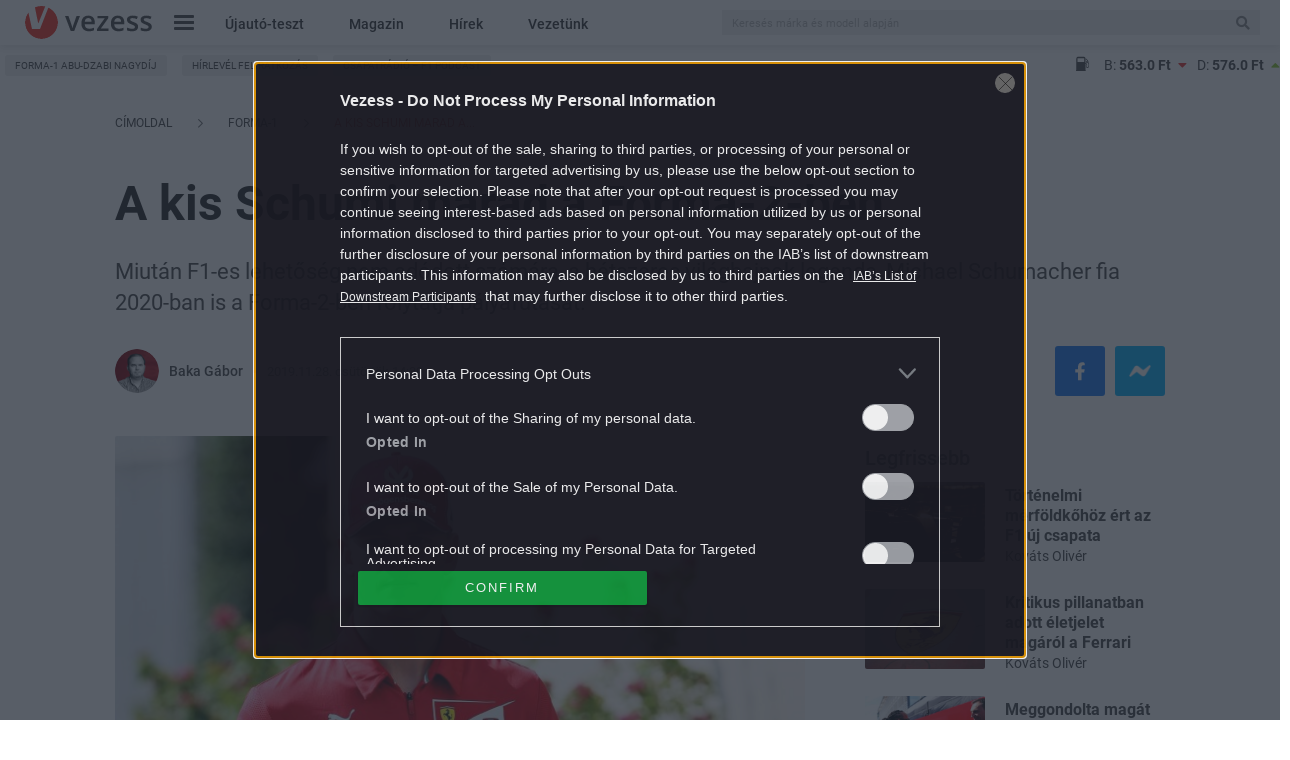

--- FILE ---
content_type: text/html; charset=utf-8
request_url: https://www.google.com/recaptcha/api2/aframe
body_size: 184
content:
<!DOCTYPE HTML><html><head><meta http-equiv="content-type" content="text/html; charset=UTF-8"></head><body><script nonce="klZpwcTaLPgkGj4i2VMJZw">/** Anti-fraud and anti-abuse applications only. See google.com/recaptcha */ try{var clients={'sodar':'https://pagead2.googlesyndication.com/pagead/sodar?'};window.addEventListener("message",function(a){try{if(a.source===window.parent){var b=JSON.parse(a.data);var c=clients[b['id']];if(c){var d=document.createElement('img');d.src=c+b['params']+'&rc='+(localStorage.getItem("rc::a")?sessionStorage.getItem("rc::b"):"");window.document.body.appendChild(d);sessionStorage.setItem("rc::e",parseInt(sessionStorage.getItem("rc::e")||0)+1);localStorage.setItem("rc::h",'1768695742103');}}}catch(b){}});window.parent.postMessage("_grecaptcha_ready", "*");}catch(b){}</script></body></html>

--- FILE ---
content_type: text/css
request_url: https://www.vezess.hu/app/themes/vezess/dist/css/article-page-desktop-critical.css?ver=1767877866
body_size: 33204
content:
.align-baseline{vertical-align:baseline !important}.align-top{vertical-align:top !important}.align-middle{vertical-align:middle !important}.align-bottom{vertical-align:bottom !important}.align-text-bottom{vertical-align:text-bottom !important}.align-text-top{vertical-align:text-top !important}.float-start{float:left !important}.float-end{float:right !important}.float-none{float:none !important}.opacity-0{opacity:0 !important}.opacity-25{opacity:.25 !important}.opacity-50{opacity:.5 !important}.opacity-75{opacity:.75 !important}.opacity-100{opacity:1 !important}.overflow-auto{overflow:auto !important}.overflow-hidden{overflow:hidden !important}.overflow-visible{overflow:visible !important}.overflow-scroll{overflow:scroll !important}.d-inline{display:inline !important}.d-inline-block{display:inline-block !important}.d-block{display:block !important}.d-grid{display:grid !important}.d-table{display:table !important}.d-table-row{display:table-row !important}.d-table-cell{display:table-cell !important}.d-flex{display:flex !important}.d-inline-flex{display:inline-flex !important}.d-none{display:none !important}.shadow{box-shadow:0 .5rem 1rem rgba(0,0,0,.15) !important}.shadow-sm{box-shadow:0 .125rem .25rem rgba(0,0,0,.075) !important}.shadow-lg{box-shadow:0 1rem 3rem rgba(0,0,0,.175) !important}.shadow-none{box-shadow:none !important}.position-static{position:static !important}.position-relative{position:relative !important}.position-absolute{position:absolute !important}.position-fixed{position:fixed !important}.position-sticky{position:sticky !important}.top-0{top:0 !important}.top-50{top:50% !important}.top-100{top:100% !important}.bottom-0{bottom:0 !important}.bottom-50{bottom:50% !important}.bottom-100{bottom:100% !important}.start-0{left:0 !important}.start-50{left:50% !important}.start-100{left:100% !important}.end-0{right:0 !important}.end-50{right:50% !important}.end-100{right:100% !important}.translate-middle{transform:translate(-50%, -50%) !important}.translate-middle-x{transform:translateX(-50%) !important}.translate-middle-y{transform:translateY(-50%) !important}.border{border:1px solid #dee2e6 !important}.border-0{border:0 !important}.border-top{border-top:1px solid #dee2e6 !important}.border-top-0{border-top:0 !important}.border-end{border-right:1px solid #dee2e6 !important}.border-end-0{border-right:0 !important}.border-bottom{border-bottom:1px solid #dee2e6 !important}.border-bottom-0{border-bottom:0 !important}.border-start{border-left:1px solid #dee2e6 !important}.border-start-0{border-left:0 !important}.border-primary{border-color:#0d6efd !important}.border-secondary{border-color:#6c757d !important}.border-success{border-color:#198754 !important}.border-info{border-color:#0dcaf0 !important}.border-warning{border-color:#ffc107 !important}.border-danger{border-color:#dc3545 !important}.border-light{border-color:#f8f9fa !important}.border-dark{border-color:#212529 !important}.border-white{border-color:#fff !important}.border-1{border-width:1px !important}.border-2{border-width:2px !important}.border-3{border-width:3px !important}.border-4{border-width:4px !important}.border-5{border-width:5px !important}.w-25{width:25% !important}.w-50{width:50% !important}.w-75{width:75% !important}.w-100{width:100% !important}.w-auto{width:auto !important}.mw-100{max-width:100% !important}.vw-100{width:100vw !important}.min-vw-100{min-width:100vw !important}.h-25{height:25% !important}.h-50{height:50% !important}.h-75{height:75% !important}.h-100{height:100% !important}.h-auto{height:auto !important}.mh-100{max-height:100% !important}.vh-100{height:100vh !important}.min-vh-100{min-height:100vh !important}.flex-fill{flex:1 1 auto !important}.flex-row{flex-direction:row !important}.flex-column{flex-direction:column !important}.flex-row-reverse{flex-direction:row-reverse !important}.flex-column-reverse{flex-direction:column-reverse !important}.flex-grow-0{flex-grow:0 !important}.flex-grow-1{flex-grow:1 !important}.flex-shrink-0{flex-shrink:0 !important}.flex-shrink-1{flex-shrink:1 !important}.flex-wrap{flex-wrap:wrap !important}.flex-nowrap{flex-wrap:nowrap !important}.flex-wrap-reverse{flex-wrap:wrap-reverse !important}.gap-0{gap:0 !important}.gap-1{gap:.25rem !important}.gap-2{gap:.5rem !important}.gap-3{gap:1rem !important}.gap-4{gap:1.5rem !important}.gap-5{gap:3rem !important}.justify-content-start{justify-content:flex-start !important}.justify-content-end{justify-content:flex-end !important}.justify-content-center{justify-content:center !important}.justify-content-between{justify-content:space-between !important}.justify-content-around{justify-content:space-around !important}.justify-content-evenly{justify-content:space-evenly !important}.align-items-start{align-items:flex-start !important}.align-items-end{align-items:flex-end !important}.align-items-center{align-items:center !important}.align-items-baseline{align-items:baseline !important}.align-items-stretch{align-items:stretch !important}.align-content-start{align-content:flex-start !important}.align-content-end{align-content:flex-end !important}.align-content-center{align-content:center !important}.align-content-between{align-content:space-between !important}.align-content-around{align-content:space-around !important}.align-content-stretch{align-content:stretch !important}.align-self-auto{align-self:auto !important}.align-self-start{align-self:flex-start !important}.align-self-end{align-self:flex-end !important}.align-self-center{align-self:center !important}.align-self-baseline{align-self:baseline !important}.align-self-stretch{align-self:stretch !important}.order-first{order:-1 !important}.order-0{order:0 !important}.order-1{order:1 !important}.order-2{order:2 !important}.order-3{order:3 !important}.order-4{order:4 !important}.order-5{order:5 !important}.order-last{order:6 !important}.m-0{margin:0 !important}.m-1{margin:.25rem !important}.m-2{margin:.5rem !important}.m-3{margin:1rem !important}.m-4{margin:1.5rem !important}.m-5{margin:3rem !important}.m-auto{margin:auto !important}.mx-0{margin-right:0 !important;margin-left:0 !important}.mx-1{margin-right:.25rem !important;margin-left:.25rem !important}.mx-2{margin-right:.5rem !important;margin-left:.5rem !important}.mx-3{margin-right:1rem !important;margin-left:1rem !important}.mx-4{margin-right:1.5rem !important;margin-left:1.5rem !important}.mx-5{margin-right:3rem !important;margin-left:3rem !important}.mx-auto{margin-right:auto !important;margin-left:auto !important}.my-0{margin-top:0 !important;margin-bottom:0 !important}.my-1{margin-top:.25rem !important;margin-bottom:.25rem !important}.my-2{margin-top:.5rem !important;margin-bottom:.5rem !important}.my-3{margin-top:1rem !important;margin-bottom:1rem !important}.my-4{margin-top:1.5rem !important;margin-bottom:1.5rem !important}.my-5{margin-top:3rem !important;margin-bottom:3rem !important}.my-auto{margin-top:auto !important;margin-bottom:auto !important}.mt-0{margin-top:0 !important}.mt-1{margin-top:.25rem !important}.mt-2{margin-top:.5rem !important}.mt-3{margin-top:1rem !important}.mt-4{margin-top:1.5rem !important}.mt-5{margin-top:3rem !important}.mt-auto{margin-top:auto !important}.me-0{margin-right:0 !important}.me-1{margin-right:.25rem !important}.me-2{margin-right:.5rem !important}.me-3{margin-right:1rem !important}.me-4{margin-right:1.5rem !important}.me-5{margin-right:3rem !important}.me-auto{margin-right:auto !important}.mb-0{margin-bottom:0 !important}.mb-1{margin-bottom:.25rem !important}.mb-2{margin-bottom:.5rem !important}.mb-3{margin-bottom:1rem !important}.mb-4{margin-bottom:1.5rem !important}.mb-5{margin-bottom:3rem !important}.mb-auto{margin-bottom:auto !important}.ms-0{margin-left:0 !important}.ms-1{margin-left:.25rem !important}.ms-2{margin-left:.5rem !important}.ms-3{margin-left:1rem !important}.ms-4{margin-left:1.5rem !important}.ms-5{margin-left:3rem !important}.ms-auto{margin-left:auto !important}.p-0{padding:0 !important}.p-1{padding:.25rem !important}.p-2{padding:.5rem !important}.p-3{padding:1rem !important}.p-4{padding:1.5rem !important}.p-5{padding:3rem !important}.px-0{padding-right:0 !important;padding-left:0 !important}.px-1{padding-right:.25rem !important;padding-left:.25rem !important}.px-2{padding-right:.5rem !important;padding-left:.5rem !important}.px-3{padding-right:1rem !important;padding-left:1rem !important}.px-4{padding-right:1.5rem !important;padding-left:1.5rem !important}.px-5{padding-right:3rem !important;padding-left:3rem !important}.py-0{padding-top:0 !important;padding-bottom:0 !important}.py-1{padding-top:.25rem !important;padding-bottom:.25rem !important}.py-2{padding-top:.5rem !important;padding-bottom:.5rem !important}.py-3{padding-top:1rem !important;padding-bottom:1rem !important}.py-4{padding-top:1.5rem !important;padding-bottom:1.5rem !important}.py-5{padding-top:3rem !important;padding-bottom:3rem !important}.pt-0{padding-top:0 !important}.pt-1{padding-top:.25rem !important}.pt-2{padding-top:.5rem !important}.pt-3{padding-top:1rem !important}.pt-4{padding-top:1.5rem !important}.pt-5{padding-top:3rem !important}.pe-0{padding-right:0 !important}.pe-1{padding-right:.25rem !important}.pe-2{padding-right:.5rem !important}.pe-3{padding-right:1rem !important}.pe-4{padding-right:1.5rem !important}.pe-5{padding-right:3rem !important}.pb-0{padding-bottom:0 !important}.pb-1{padding-bottom:.25rem !important}.pb-2{padding-bottom:.5rem !important}.pb-3{padding-bottom:1rem !important}.pb-4{padding-bottom:1.5rem !important}.pb-5{padding-bottom:3rem !important}.ps-0{padding-left:0 !important}.ps-1{padding-left:.25rem !important}.ps-2{padding-left:.5rem !important}.ps-3{padding-left:1rem !important}.ps-4{padding-left:1.5rem !important}.ps-5{padding-left:3rem !important}.font-monospace{font-family:SFMono-Regular, Menlo, Monaco, Consolas, "Liberation Mono", "Courier New", monospace !important;font-family:var(--bs-font-monospace) !important}.fs-1{font-size:calc(1.375rem + 1.5vw) !important}.fs-2{font-size:calc(1.325rem + 0.9vw) !important}.fs-3{font-size:calc(1.3rem + 0.6vw) !important}.fs-4{font-size:calc(1.275rem + 0.3vw) !important}.fs-5{font-size:1.25rem !important}.fs-6{font-size:1rem !important}.fst-italic{font-style:italic !important}.fst-normal{font-style:normal !important}.fw-light{font-weight:300 !important}.fw-lighter{font-weight:lighter !important}.fw-normal{font-weight:400 !important}.fw-bold{font-weight:700 !important}.fw-bolder{font-weight:bolder !important}.lh-1{line-height:1 !important}.lh-sm{line-height:1.25 !important}.lh-base{line-height:1.5 !important}.lh-lg{line-height:2 !important}.text-start{text-align:left !important}.text-end{text-align:right !important}.text-center{text-align:center !important}.text-decoration-none{-webkit-text-decoration:none !important;text-decoration:none !important}.text-decoration-underline{-webkit-text-decoration:underline !important;text-decoration:underline !important}.text-decoration-line-through{-webkit-text-decoration:line-through !important;text-decoration:line-through !important}.text-lowercase{text-transform:lowercase !important}.text-uppercase{text-transform:uppercase !important}.text-capitalize{text-transform:capitalize !important}.text-wrap{white-space:normal !important}.text-nowrap{white-space:nowrap !important}.text-break{word-wrap:break-word !important;word-break:break-word !important}.text-primary{--bs-text-opacity: 1;color:rgba(13, 110, 253, 1) !important;color:rgba(var(--bs-primary-rgb), var(--bs-text-opacity)) !important}.text-secondary{--bs-text-opacity: 1;color:rgba(108, 117, 125, 1) !important;color:rgba(var(--bs-secondary-rgb), var(--bs-text-opacity)) !important}.text-success{--bs-text-opacity: 1;color:rgba(25, 135, 84, 1) !important;color:rgba(var(--bs-success-rgb), var(--bs-text-opacity)) !important}.text-info{--bs-text-opacity: 1;color:rgba(13, 202, 240, 1) !important;color:rgba(var(--bs-info-rgb), var(--bs-text-opacity)) !important}.text-warning{--bs-text-opacity: 1;color:rgba(255, 193, 7, 1) !important;color:rgba(var(--bs-warning-rgb), var(--bs-text-opacity)) !important}.text-danger{--bs-text-opacity: 1;color:rgba(220, 53, 69, 1) !important;color:rgba(var(--bs-danger-rgb), var(--bs-text-opacity)) !important}.text-light{--bs-text-opacity: 1;color:rgba(248, 249, 250, 1) !important;color:rgba(var(--bs-light-rgb), var(--bs-text-opacity)) !important}.text-dark{--bs-text-opacity: 1;color:rgba(33, 37, 41, 1) !important;color:rgba(var(--bs-dark-rgb), var(--bs-text-opacity)) !important}.text-black{--bs-text-opacity: 1;color:rgba(0, 0, 0, 1) !important;color:rgba(var(--bs-black-rgb), var(--bs-text-opacity)) !important}.text-white{--bs-text-opacity: 1;color:rgba(255, 255, 255, 1) !important;color:rgba(var(--bs-white-rgb), var(--bs-text-opacity)) !important}.text-body{--bs-text-opacity: 1;color:rgba(33, 37, 41, 1) !important;color:rgba(var(--bs-body-color-rgb), var(--bs-text-opacity)) !important}.text-muted{--bs-text-opacity: 1;color:#6c757d !important}.text-black-50{--bs-text-opacity: 1;color:rgba(0,0,0,.5) !important}.text-white-50{--bs-text-opacity: 1;color:hsla(0,0%,100%,.5) !important}.text-reset{--bs-text-opacity: 1;color:inherit !important}.text-opacity-25{--bs-text-opacity: 0.25}.text-opacity-50{--bs-text-opacity: 0.5}.text-opacity-75{--bs-text-opacity: 0.75}.text-opacity-100{--bs-text-opacity: 1}.bg-primary{--bs-bg-opacity: 1;background-color:rgba(13, 110, 253, 1) !important;background-color:rgba(var(--bs-primary-rgb), var(--bs-bg-opacity)) !important}.bg-secondary{--bs-bg-opacity: 1;background-color:rgba(108, 117, 125, 1) !important;background-color:rgba(var(--bs-secondary-rgb), var(--bs-bg-opacity)) !important}.bg-success{--bs-bg-opacity: 1;background-color:rgba(25, 135, 84, 1) !important;background-color:rgba(var(--bs-success-rgb), var(--bs-bg-opacity)) !important}.bg-info{--bs-bg-opacity: 1;background-color:rgba(13, 202, 240, 1) !important;background-color:rgba(var(--bs-info-rgb), var(--bs-bg-opacity)) !important}.bg-warning{--bs-bg-opacity: 1;background-color:rgba(255, 193, 7, 1) !important;background-color:rgba(var(--bs-warning-rgb), var(--bs-bg-opacity)) !important}.bg-danger{--bs-bg-opacity: 1;background-color:rgba(220, 53, 69, 1) !important;background-color:rgba(var(--bs-danger-rgb), var(--bs-bg-opacity)) !important}.bg-light{--bs-bg-opacity: 1;background-color:rgba(248, 249, 250, 1) !important;background-color:rgba(var(--bs-light-rgb), var(--bs-bg-opacity)) !important}.bg-dark{--bs-bg-opacity: 1;background-color:rgba(33, 37, 41, 1) !important;background-color:rgba(var(--bs-dark-rgb), var(--bs-bg-opacity)) !important}.bg-black{--bs-bg-opacity: 1;background-color:rgba(0, 0, 0, 1) !important;background-color:rgba(var(--bs-black-rgb), var(--bs-bg-opacity)) !important}.bg-white{--bs-bg-opacity: 1;background-color:rgba(255, 255, 255, 1) !important;background-color:rgba(var(--bs-white-rgb), var(--bs-bg-opacity)) !important}.bg-body{--bs-bg-opacity: 1;background-color:rgba(255, 255, 255, 1) !important;background-color:rgba(var(--bs-body-bg-rgb), var(--bs-bg-opacity)) !important}.bg-transparent{--bs-bg-opacity: 1;background-color:rgba(0,0,0,0) !important}.bg-opacity-10{--bs-bg-opacity: 0.1}.bg-opacity-25{--bs-bg-opacity: 0.25}.bg-opacity-50{--bs-bg-opacity: 0.5}.bg-opacity-75{--bs-bg-opacity: 0.75}.bg-opacity-100{--bs-bg-opacity: 1}.bg-gradient{background-image:linear-gradient(180deg, rgba(255, 255, 255, 0.15), rgba(255, 255, 255, 0)) !important;background-image:var(--bs-gradient) !important}.user-select-all{-webkit-user-select:all !important;-moz-user-select:all !important;user-select:all !important}.user-select-auto{-webkit-user-select:auto !important;-moz-user-select:auto !important;user-select:auto !important}.user-select-none{-webkit-user-select:none !important;-moz-user-select:none !important;user-select:none !important}.pe-none{pointer-events:none !important}.pe-auto{pointer-events:auto !important}.rounded{border-radius:.25rem !important}.rounded-0{border-radius:0 !important}.rounded-1{border-radius:.2rem !important}.rounded-2{border-radius:.25rem !important}.rounded-3{border-radius:.3rem !important}.rounded-circle{border-radius:50% !important}.rounded-pill{border-radius:50rem !important}.rounded-top{border-top-left-radius:.25rem !important;border-top-right-radius:.25rem !important}.rounded-end{border-top-right-radius:.25rem !important;border-bottom-right-radius:.25rem !important}.rounded-bottom{border-bottom-right-radius:.25rem !important;border-bottom-left-radius:.25rem !important}.rounded-start{border-bottom-left-radius:.25rem !important;border-top-left-radius:.25rem !important}.visible{visibility:visible !important}.invisible{visibility:hidden !important}@media(min-width: 576px){.float-sm-start{float:left !important}.float-sm-end{float:right !important}.float-sm-none{float:none !important}.d-sm-inline{display:inline !important}.d-sm-inline-block{display:inline-block !important}.d-sm-block{display:block !important}.d-sm-grid{display:grid !important}.d-sm-table{display:table !important}.d-sm-table-row{display:table-row !important}.d-sm-table-cell{display:table-cell !important}.d-sm-flex{display:flex !important}.d-sm-inline-flex{display:inline-flex !important}.d-sm-none{display:none !important}.flex-sm-fill{flex:1 1 auto !important}.flex-sm-row{flex-direction:row !important}.flex-sm-column{flex-direction:column !important}.flex-sm-row-reverse{flex-direction:row-reverse !important}.flex-sm-column-reverse{flex-direction:column-reverse !important}.flex-sm-grow-0{flex-grow:0 !important}.flex-sm-grow-1{flex-grow:1 !important}.flex-sm-shrink-0{flex-shrink:0 !important}.flex-sm-shrink-1{flex-shrink:1 !important}.flex-sm-wrap{flex-wrap:wrap !important}.flex-sm-nowrap{flex-wrap:nowrap !important}.flex-sm-wrap-reverse{flex-wrap:wrap-reverse !important}.gap-sm-0{gap:0 !important}.gap-sm-1{gap:.25rem !important}.gap-sm-2{gap:.5rem !important}.gap-sm-3{gap:1rem !important}.gap-sm-4{gap:1.5rem !important}.gap-sm-5{gap:3rem !important}.justify-content-sm-start{justify-content:flex-start !important}.justify-content-sm-end{justify-content:flex-end !important}.justify-content-sm-center{justify-content:center !important}.justify-content-sm-between{justify-content:space-between !important}.justify-content-sm-around{justify-content:space-around !important}.justify-content-sm-evenly{justify-content:space-evenly !important}.align-items-sm-start{align-items:flex-start !important}.align-items-sm-end{align-items:flex-end !important}.align-items-sm-center{align-items:center !important}.align-items-sm-baseline{align-items:baseline !important}.align-items-sm-stretch{align-items:stretch !important}.align-content-sm-start{align-content:flex-start !important}.align-content-sm-end{align-content:flex-end !important}.align-content-sm-center{align-content:center !important}.align-content-sm-between{align-content:space-between !important}.align-content-sm-around{align-content:space-around !important}.align-content-sm-stretch{align-content:stretch !important}.align-self-sm-auto{align-self:auto !important}.align-self-sm-start{align-self:flex-start !important}.align-self-sm-end{align-self:flex-end !important}.align-self-sm-center{align-self:center !important}.align-self-sm-baseline{align-self:baseline !important}.align-self-sm-stretch{align-self:stretch !important}.order-sm-first{order:-1 !important}.order-sm-0{order:0 !important}.order-sm-1{order:1 !important}.order-sm-2{order:2 !important}.order-sm-3{order:3 !important}.order-sm-4{order:4 !important}.order-sm-5{order:5 !important}.order-sm-last{order:6 !important}.m-sm-0{margin:0 !important}.m-sm-1{margin:.25rem !important}.m-sm-2{margin:.5rem !important}.m-sm-3{margin:1rem !important}.m-sm-4{margin:1.5rem !important}.m-sm-5{margin:3rem !important}.m-sm-auto{margin:auto !important}.mx-sm-0{margin-right:0 !important;margin-left:0 !important}.mx-sm-1{margin-right:.25rem !important;margin-left:.25rem !important}.mx-sm-2{margin-right:.5rem !important;margin-left:.5rem !important}.mx-sm-3{margin-right:1rem !important;margin-left:1rem !important}.mx-sm-4{margin-right:1.5rem !important;margin-left:1.5rem !important}.mx-sm-5{margin-right:3rem !important;margin-left:3rem !important}.mx-sm-auto{margin-right:auto !important;margin-left:auto !important}.my-sm-0{margin-top:0 !important;margin-bottom:0 !important}.my-sm-1{margin-top:.25rem !important;margin-bottom:.25rem !important}.my-sm-2{margin-top:.5rem !important;margin-bottom:.5rem !important}.my-sm-3{margin-top:1rem !important;margin-bottom:1rem !important}.my-sm-4{margin-top:1.5rem !important;margin-bottom:1.5rem !important}.my-sm-5{margin-top:3rem !important;margin-bottom:3rem !important}.my-sm-auto{margin-top:auto !important;margin-bottom:auto !important}.mt-sm-0{margin-top:0 !important}.mt-sm-1{margin-top:.25rem !important}.mt-sm-2{margin-top:.5rem !important}.mt-sm-3{margin-top:1rem !important}.mt-sm-4{margin-top:1.5rem !important}.mt-sm-5{margin-top:3rem !important}.mt-sm-auto{margin-top:auto !important}.me-sm-0{margin-right:0 !important}.me-sm-1{margin-right:.25rem !important}.me-sm-2{margin-right:.5rem !important}.me-sm-3{margin-right:1rem !important}.me-sm-4{margin-right:1.5rem !important}.me-sm-5{margin-right:3rem !important}.me-sm-auto{margin-right:auto !important}.mb-sm-0{margin-bottom:0 !important}.mb-sm-1{margin-bottom:.25rem !important}.mb-sm-2{margin-bottom:.5rem !important}.mb-sm-3{margin-bottom:1rem !important}.mb-sm-4{margin-bottom:1.5rem !important}.mb-sm-5{margin-bottom:3rem !important}.mb-sm-auto{margin-bottom:auto !important}.ms-sm-0{margin-left:0 !important}.ms-sm-1{margin-left:.25rem !important}.ms-sm-2{margin-left:.5rem !important}.ms-sm-3{margin-left:1rem !important}.ms-sm-4{margin-left:1.5rem !important}.ms-sm-5{margin-left:3rem !important}.ms-sm-auto{margin-left:auto !important}.p-sm-0{padding:0 !important}.p-sm-1{padding:.25rem !important}.p-sm-2{padding:.5rem !important}.p-sm-3{padding:1rem !important}.p-sm-4{padding:1.5rem !important}.p-sm-5{padding:3rem !important}.px-sm-0{padding-right:0 !important;padding-left:0 !important}.px-sm-1{padding-right:.25rem !important;padding-left:.25rem !important}.px-sm-2{padding-right:.5rem !important;padding-left:.5rem !important}.px-sm-3{padding-right:1rem !important;padding-left:1rem !important}.px-sm-4{padding-right:1.5rem !important;padding-left:1.5rem !important}.px-sm-5{padding-right:3rem !important;padding-left:3rem !important}.py-sm-0{padding-top:0 !important;padding-bottom:0 !important}.py-sm-1{padding-top:.25rem !important;padding-bottom:.25rem !important}.py-sm-2{padding-top:.5rem !important;padding-bottom:.5rem !important}.py-sm-3{padding-top:1rem !important;padding-bottom:1rem !important}.py-sm-4{padding-top:1.5rem !important;padding-bottom:1.5rem !important}.py-sm-5{padding-top:3rem !important;padding-bottom:3rem !important}.pt-sm-0{padding-top:0 !important}.pt-sm-1{padding-top:.25rem !important}.pt-sm-2{padding-top:.5rem !important}.pt-sm-3{padding-top:1rem !important}.pt-sm-4{padding-top:1.5rem !important}.pt-sm-5{padding-top:3rem !important}.pe-sm-0{padding-right:0 !important}.pe-sm-1{padding-right:.25rem !important}.pe-sm-2{padding-right:.5rem !important}.pe-sm-3{padding-right:1rem !important}.pe-sm-4{padding-right:1.5rem !important}.pe-sm-5{padding-right:3rem !important}.pb-sm-0{padding-bottom:0 !important}.pb-sm-1{padding-bottom:.25rem !important}.pb-sm-2{padding-bottom:.5rem !important}.pb-sm-3{padding-bottom:1rem !important}.pb-sm-4{padding-bottom:1.5rem !important}.pb-sm-5{padding-bottom:3rem !important}.ps-sm-0{padding-left:0 !important}.ps-sm-1{padding-left:.25rem !important}.ps-sm-2{padding-left:.5rem !important}.ps-sm-3{padding-left:1rem !important}.ps-sm-4{padding-left:1.5rem !important}.ps-sm-5{padding-left:3rem !important}.text-sm-start{text-align:left !important}.text-sm-end{text-align:right !important}.text-sm-center{text-align:center !important}}@media(min-width: 768px){.float-md-start{float:left !important}.float-md-end{float:right !important}.float-md-none{float:none !important}.d-md-inline{display:inline !important}.d-md-inline-block{display:inline-block !important}.d-md-block{display:block !important}.d-md-grid{display:grid !important}.d-md-table{display:table !important}.d-md-table-row{display:table-row !important}.d-md-table-cell{display:table-cell !important}.d-md-flex{display:flex !important}.d-md-inline-flex{display:inline-flex !important}.d-md-none{display:none !important}.flex-md-fill{flex:1 1 auto !important}.flex-md-row{flex-direction:row !important}.flex-md-column{flex-direction:column !important}.flex-md-row-reverse{flex-direction:row-reverse !important}.flex-md-column-reverse{flex-direction:column-reverse !important}.flex-md-grow-0{flex-grow:0 !important}.flex-md-grow-1{flex-grow:1 !important}.flex-md-shrink-0{flex-shrink:0 !important}.flex-md-shrink-1{flex-shrink:1 !important}.flex-md-wrap{flex-wrap:wrap !important}.flex-md-nowrap{flex-wrap:nowrap !important}.flex-md-wrap-reverse{flex-wrap:wrap-reverse !important}.gap-md-0{gap:0 !important}.gap-md-1{gap:.25rem !important}.gap-md-2{gap:.5rem !important}.gap-md-3{gap:1rem !important}.gap-md-4{gap:1.5rem !important}.gap-md-5{gap:3rem !important}.justify-content-md-start{justify-content:flex-start !important}.justify-content-md-end{justify-content:flex-end !important}.justify-content-md-center{justify-content:center !important}.justify-content-md-between{justify-content:space-between !important}.justify-content-md-around{justify-content:space-around !important}.justify-content-md-evenly{justify-content:space-evenly !important}.align-items-md-start{align-items:flex-start !important}.align-items-md-end{align-items:flex-end !important}.align-items-md-center{align-items:center !important}.align-items-md-baseline{align-items:baseline !important}.align-items-md-stretch{align-items:stretch !important}.align-content-md-start{align-content:flex-start !important}.align-content-md-end{align-content:flex-end !important}.align-content-md-center{align-content:center !important}.align-content-md-between{align-content:space-between !important}.align-content-md-around{align-content:space-around !important}.align-content-md-stretch{align-content:stretch !important}.align-self-md-auto{align-self:auto !important}.align-self-md-start{align-self:flex-start !important}.align-self-md-end{align-self:flex-end !important}.align-self-md-center{align-self:center !important}.align-self-md-baseline{align-self:baseline !important}.align-self-md-stretch{align-self:stretch !important}.order-md-first{order:-1 !important}.order-md-0{order:0 !important}.order-md-1{order:1 !important}.order-md-2{order:2 !important}.order-md-3{order:3 !important}.order-md-4{order:4 !important}.order-md-5{order:5 !important}.order-md-last{order:6 !important}.m-md-0{margin:0 !important}.m-md-1{margin:.25rem !important}.m-md-2{margin:.5rem !important}.m-md-3{margin:1rem !important}.m-md-4{margin:1.5rem !important}.m-md-5{margin:3rem !important}.m-md-auto{margin:auto !important}.mx-md-0{margin-right:0 !important;margin-left:0 !important}.mx-md-1{margin-right:.25rem !important;margin-left:.25rem !important}.mx-md-2{margin-right:.5rem !important;margin-left:.5rem !important}.mx-md-3{margin-right:1rem !important;margin-left:1rem !important}.mx-md-4{margin-right:1.5rem !important;margin-left:1.5rem !important}.mx-md-5{margin-right:3rem !important;margin-left:3rem !important}.mx-md-auto{margin-right:auto !important;margin-left:auto !important}.my-md-0{margin-top:0 !important;margin-bottom:0 !important}.my-md-1{margin-top:.25rem !important;margin-bottom:.25rem !important}.my-md-2{margin-top:.5rem !important;margin-bottom:.5rem !important}.my-md-3{margin-top:1rem !important;margin-bottom:1rem !important}.my-md-4{margin-top:1.5rem !important;margin-bottom:1.5rem !important}.my-md-5{margin-top:3rem !important;margin-bottom:3rem !important}.my-md-auto{margin-top:auto !important;margin-bottom:auto !important}.mt-md-0{margin-top:0 !important}.mt-md-1{margin-top:.25rem !important}.mt-md-2{margin-top:.5rem !important}.mt-md-3{margin-top:1rem !important}.mt-md-4{margin-top:1.5rem !important}.mt-md-5{margin-top:3rem !important}.mt-md-auto{margin-top:auto !important}.me-md-0{margin-right:0 !important}.me-md-1{margin-right:.25rem !important}.me-md-2{margin-right:.5rem !important}.me-md-3{margin-right:1rem !important}.me-md-4{margin-right:1.5rem !important}.me-md-5{margin-right:3rem !important}.me-md-auto{margin-right:auto !important}.mb-md-0{margin-bottom:0 !important}.mb-md-1{margin-bottom:.25rem !important}.mb-md-2{margin-bottom:.5rem !important}.mb-md-3{margin-bottom:1rem !important}.mb-md-4{margin-bottom:1.5rem !important}.mb-md-5{margin-bottom:3rem !important}.mb-md-auto{margin-bottom:auto !important}.ms-md-0{margin-left:0 !important}.ms-md-1{margin-left:.25rem !important}.ms-md-2{margin-left:.5rem !important}.ms-md-3{margin-left:1rem !important}.ms-md-4{margin-left:1.5rem !important}.ms-md-5{margin-left:3rem !important}.ms-md-auto{margin-left:auto !important}.p-md-0{padding:0 !important}.p-md-1{padding:.25rem !important}.p-md-2{padding:.5rem !important}.p-md-3{padding:1rem !important}.p-md-4{padding:1.5rem !important}.p-md-5{padding:3rem !important}.px-md-0{padding-right:0 !important;padding-left:0 !important}.px-md-1{padding-right:.25rem !important;padding-left:.25rem !important}.px-md-2{padding-right:.5rem !important;padding-left:.5rem !important}.px-md-3{padding-right:1rem !important;padding-left:1rem !important}.px-md-4{padding-right:1.5rem !important;padding-left:1.5rem !important}.px-md-5{padding-right:3rem !important;padding-left:3rem !important}.py-md-0{padding-top:0 !important;padding-bottom:0 !important}.py-md-1{padding-top:.25rem !important;padding-bottom:.25rem !important}.py-md-2{padding-top:.5rem !important;padding-bottom:.5rem !important}.py-md-3{padding-top:1rem !important;padding-bottom:1rem !important}.py-md-4{padding-top:1.5rem !important;padding-bottom:1.5rem !important}.py-md-5{padding-top:3rem !important;padding-bottom:3rem !important}.pt-md-0{padding-top:0 !important}.pt-md-1{padding-top:.25rem !important}.pt-md-2{padding-top:.5rem !important}.pt-md-3{padding-top:1rem !important}.pt-md-4{padding-top:1.5rem !important}.pt-md-5{padding-top:3rem !important}.pe-md-0{padding-right:0 !important}.pe-md-1{padding-right:.25rem !important}.pe-md-2{padding-right:.5rem !important}.pe-md-3{padding-right:1rem !important}.pe-md-4{padding-right:1.5rem !important}.pe-md-5{padding-right:3rem !important}.pb-md-0{padding-bottom:0 !important}.pb-md-1{padding-bottom:.25rem !important}.pb-md-2{padding-bottom:.5rem !important}.pb-md-3{padding-bottom:1rem !important}.pb-md-4{padding-bottom:1.5rem !important}.pb-md-5{padding-bottom:3rem !important}.ps-md-0{padding-left:0 !important}.ps-md-1{padding-left:.25rem !important}.ps-md-2{padding-left:.5rem !important}.ps-md-3{padding-left:1rem !important}.ps-md-4{padding-left:1.5rem !important}.ps-md-5{padding-left:3rem !important}.text-md-start{text-align:left !important}.text-md-end{text-align:right !important}.text-md-center{text-align:center !important}}@media(min-width: 992px){.float-lg-start{float:left !important}.float-lg-end{float:right !important}.float-lg-none{float:none !important}.d-lg-inline{display:inline !important}.d-lg-inline-block{display:inline-block !important}.d-lg-block{display:block !important}.d-lg-grid{display:grid !important}.d-lg-table{display:table !important}.d-lg-table-row{display:table-row !important}.d-lg-table-cell{display:table-cell !important}.d-lg-flex{display:flex !important}.d-lg-inline-flex{display:inline-flex !important}.d-lg-none{display:none !important}.flex-lg-fill{flex:1 1 auto !important}.flex-lg-row{flex-direction:row !important}.flex-lg-column{flex-direction:column !important}.flex-lg-row-reverse{flex-direction:row-reverse !important}.flex-lg-column-reverse{flex-direction:column-reverse !important}.flex-lg-grow-0{flex-grow:0 !important}.flex-lg-grow-1{flex-grow:1 !important}.flex-lg-shrink-0{flex-shrink:0 !important}.flex-lg-shrink-1{flex-shrink:1 !important}.flex-lg-wrap{flex-wrap:wrap !important}.flex-lg-nowrap{flex-wrap:nowrap !important}.flex-lg-wrap-reverse{flex-wrap:wrap-reverse !important}.gap-lg-0{gap:0 !important}.gap-lg-1{gap:.25rem !important}.gap-lg-2{gap:.5rem !important}.gap-lg-3{gap:1rem !important}.gap-lg-4{gap:1.5rem !important}.gap-lg-5{gap:3rem !important}.justify-content-lg-start{justify-content:flex-start !important}.justify-content-lg-end{justify-content:flex-end !important}.justify-content-lg-center{justify-content:center !important}.justify-content-lg-between{justify-content:space-between !important}.justify-content-lg-around{justify-content:space-around !important}.justify-content-lg-evenly{justify-content:space-evenly !important}.align-items-lg-start{align-items:flex-start !important}.align-items-lg-end{align-items:flex-end !important}.align-items-lg-center{align-items:center !important}.align-items-lg-baseline{align-items:baseline !important}.align-items-lg-stretch{align-items:stretch !important}.align-content-lg-start{align-content:flex-start !important}.align-content-lg-end{align-content:flex-end !important}.align-content-lg-center{align-content:center !important}.align-content-lg-between{align-content:space-between !important}.align-content-lg-around{align-content:space-around !important}.align-content-lg-stretch{align-content:stretch !important}.align-self-lg-auto{align-self:auto !important}.align-self-lg-start{align-self:flex-start !important}.align-self-lg-end{align-self:flex-end !important}.align-self-lg-center{align-self:center !important}.align-self-lg-baseline{align-self:baseline !important}.align-self-lg-stretch{align-self:stretch !important}.order-lg-first{order:-1 !important}.order-lg-0{order:0 !important}.order-lg-1{order:1 !important}.order-lg-2{order:2 !important}.order-lg-3{order:3 !important}.order-lg-4{order:4 !important}.order-lg-5{order:5 !important}.order-lg-last{order:6 !important}.m-lg-0{margin:0 !important}.m-lg-1{margin:.25rem !important}.m-lg-2{margin:.5rem !important}.m-lg-3{margin:1rem !important}.m-lg-4{margin:1.5rem !important}.m-lg-5{margin:3rem !important}.m-lg-auto{margin:auto !important}.mx-lg-0{margin-right:0 !important;margin-left:0 !important}.mx-lg-1{margin-right:.25rem !important;margin-left:.25rem !important}.mx-lg-2{margin-right:.5rem !important;margin-left:.5rem !important}.mx-lg-3{margin-right:1rem !important;margin-left:1rem !important}.mx-lg-4{margin-right:1.5rem !important;margin-left:1.5rem !important}.mx-lg-5{margin-right:3rem !important;margin-left:3rem !important}.mx-lg-auto{margin-right:auto !important;margin-left:auto !important}.my-lg-0{margin-top:0 !important;margin-bottom:0 !important}.my-lg-1{margin-top:.25rem !important;margin-bottom:.25rem !important}.my-lg-2{margin-top:.5rem !important;margin-bottom:.5rem !important}.my-lg-3{margin-top:1rem !important;margin-bottom:1rem !important}.my-lg-4{margin-top:1.5rem !important;margin-bottom:1.5rem !important}.my-lg-5{margin-top:3rem !important;margin-bottom:3rem !important}.my-lg-auto{margin-top:auto !important;margin-bottom:auto !important}.mt-lg-0{margin-top:0 !important}.mt-lg-1{margin-top:.25rem !important}.mt-lg-2{margin-top:.5rem !important}.mt-lg-3{margin-top:1rem !important}.mt-lg-4{margin-top:1.5rem !important}.mt-lg-5{margin-top:3rem !important}.mt-lg-auto{margin-top:auto !important}.me-lg-0{margin-right:0 !important}.me-lg-1{margin-right:.25rem !important}.me-lg-2{margin-right:.5rem !important}.me-lg-3{margin-right:1rem !important}.me-lg-4{margin-right:1.5rem !important}.me-lg-5{margin-right:3rem !important}.me-lg-auto{margin-right:auto !important}.mb-lg-0{margin-bottom:0 !important}.mb-lg-1{margin-bottom:.25rem !important}.mb-lg-2{margin-bottom:.5rem !important}.mb-lg-3{margin-bottom:1rem !important}.mb-lg-4{margin-bottom:1.5rem !important}.mb-lg-5{margin-bottom:3rem !important}.mb-lg-auto{margin-bottom:auto !important}.ms-lg-0{margin-left:0 !important}.ms-lg-1{margin-left:.25rem !important}.ms-lg-2{margin-left:.5rem !important}.ms-lg-3{margin-left:1rem !important}.ms-lg-4{margin-left:1.5rem !important}.ms-lg-5{margin-left:3rem !important}.ms-lg-auto{margin-left:auto !important}.p-lg-0{padding:0 !important}.p-lg-1{padding:.25rem !important}.p-lg-2{padding:.5rem !important}.p-lg-3{padding:1rem !important}.p-lg-4{padding:1.5rem !important}.p-lg-5{padding:3rem !important}.px-lg-0{padding-right:0 !important;padding-left:0 !important}.px-lg-1{padding-right:.25rem !important;padding-left:.25rem !important}.px-lg-2{padding-right:.5rem !important;padding-left:.5rem !important}.px-lg-3{padding-right:1rem !important;padding-left:1rem !important}.px-lg-4{padding-right:1.5rem !important;padding-left:1.5rem !important}.px-lg-5{padding-right:3rem !important;padding-left:3rem !important}.py-lg-0{padding-top:0 !important;padding-bottom:0 !important}.py-lg-1{padding-top:.25rem !important;padding-bottom:.25rem !important}.py-lg-2{padding-top:.5rem !important;padding-bottom:.5rem !important}.py-lg-3{padding-top:1rem !important;padding-bottom:1rem !important}.py-lg-4{padding-top:1.5rem !important;padding-bottom:1.5rem !important}.py-lg-5{padding-top:3rem !important;padding-bottom:3rem !important}.pt-lg-0{padding-top:0 !important}.pt-lg-1{padding-top:.25rem !important}.pt-lg-2{padding-top:.5rem !important}.pt-lg-3{padding-top:1rem !important}.pt-lg-4{padding-top:1.5rem !important}.pt-lg-5{padding-top:3rem !important}.pe-lg-0{padding-right:0 !important}.pe-lg-1{padding-right:.25rem !important}.pe-lg-2{padding-right:.5rem !important}.pe-lg-3{padding-right:1rem !important}.pe-lg-4{padding-right:1.5rem !important}.pe-lg-5{padding-right:3rem !important}.pb-lg-0{padding-bottom:0 !important}.pb-lg-1{padding-bottom:.25rem !important}.pb-lg-2{padding-bottom:.5rem !important}.pb-lg-3{padding-bottom:1rem !important}.pb-lg-4{padding-bottom:1.5rem !important}.pb-lg-5{padding-bottom:3rem !important}.ps-lg-0{padding-left:0 !important}.ps-lg-1{padding-left:.25rem !important}.ps-lg-2{padding-left:.5rem !important}.ps-lg-3{padding-left:1rem !important}.ps-lg-4{padding-left:1.5rem !important}.ps-lg-5{padding-left:3rem !important}.text-lg-start{text-align:left !important}.text-lg-end{text-align:right !important}.text-lg-center{text-align:center !important}}@media(min-width: 1200px){.float-xl-start{float:left !important}.float-xl-end{float:right !important}.float-xl-none{float:none !important}.d-xl-inline{display:inline !important}.d-xl-inline-block{display:inline-block !important}.d-xl-block{display:block !important}.d-xl-grid{display:grid !important}.d-xl-table{display:table !important}.d-xl-table-row{display:table-row !important}.d-xl-table-cell{display:table-cell !important}.d-xl-flex{display:flex !important}.d-xl-inline-flex{display:inline-flex !important}.d-xl-none{display:none !important}.flex-xl-fill{flex:1 1 auto !important}.flex-xl-row{flex-direction:row !important}.flex-xl-column{flex-direction:column !important}.flex-xl-row-reverse{flex-direction:row-reverse !important}.flex-xl-column-reverse{flex-direction:column-reverse !important}.flex-xl-grow-0{flex-grow:0 !important}.flex-xl-grow-1{flex-grow:1 !important}.flex-xl-shrink-0{flex-shrink:0 !important}.flex-xl-shrink-1{flex-shrink:1 !important}.flex-xl-wrap{flex-wrap:wrap !important}.flex-xl-nowrap{flex-wrap:nowrap !important}.flex-xl-wrap-reverse{flex-wrap:wrap-reverse !important}.gap-xl-0{gap:0 !important}.gap-xl-1{gap:.25rem !important}.gap-xl-2{gap:.5rem !important}.gap-xl-3{gap:1rem !important}.gap-xl-4{gap:1.5rem !important}.gap-xl-5{gap:3rem !important}.justify-content-xl-start{justify-content:flex-start !important}.justify-content-xl-end{justify-content:flex-end !important}.justify-content-xl-center{justify-content:center !important}.justify-content-xl-between{justify-content:space-between !important}.justify-content-xl-around{justify-content:space-around !important}.justify-content-xl-evenly{justify-content:space-evenly !important}.align-items-xl-start{align-items:flex-start !important}.align-items-xl-end{align-items:flex-end !important}.align-items-xl-center{align-items:center !important}.align-items-xl-baseline{align-items:baseline !important}.align-items-xl-stretch{align-items:stretch !important}.align-content-xl-start{align-content:flex-start !important}.align-content-xl-end{align-content:flex-end !important}.align-content-xl-center{align-content:center !important}.align-content-xl-between{align-content:space-between !important}.align-content-xl-around{align-content:space-around !important}.align-content-xl-stretch{align-content:stretch !important}.align-self-xl-auto{align-self:auto !important}.align-self-xl-start{align-self:flex-start !important}.align-self-xl-end{align-self:flex-end !important}.align-self-xl-center{align-self:center !important}.align-self-xl-baseline{align-self:baseline !important}.align-self-xl-stretch{align-self:stretch !important}.order-xl-first{order:-1 !important}.order-xl-0{order:0 !important}.order-xl-1{order:1 !important}.order-xl-2{order:2 !important}.order-xl-3{order:3 !important}.order-xl-4{order:4 !important}.order-xl-5{order:5 !important}.order-xl-last{order:6 !important}.m-xl-0{margin:0 !important}.m-xl-1{margin:.25rem !important}.m-xl-2{margin:.5rem !important}.m-xl-3{margin:1rem !important}.m-xl-4{margin:1.5rem !important}.m-xl-5{margin:3rem !important}.m-xl-auto{margin:auto !important}.mx-xl-0{margin-right:0 !important;margin-left:0 !important}.mx-xl-1{margin-right:.25rem !important;margin-left:.25rem !important}.mx-xl-2{margin-right:.5rem !important;margin-left:.5rem !important}.mx-xl-3{margin-right:1rem !important;margin-left:1rem !important}.mx-xl-4{margin-right:1.5rem !important;margin-left:1.5rem !important}.mx-xl-5{margin-right:3rem !important;margin-left:3rem !important}.mx-xl-auto{margin-right:auto !important;margin-left:auto !important}.my-xl-0{margin-top:0 !important;margin-bottom:0 !important}.my-xl-1{margin-top:.25rem !important;margin-bottom:.25rem !important}.my-xl-2{margin-top:.5rem !important;margin-bottom:.5rem !important}.my-xl-3{margin-top:1rem !important;margin-bottom:1rem !important}.my-xl-4{margin-top:1.5rem !important;margin-bottom:1.5rem !important}.my-xl-5{margin-top:3rem !important;margin-bottom:3rem !important}.my-xl-auto{margin-top:auto !important;margin-bottom:auto !important}.mt-xl-0{margin-top:0 !important}.mt-xl-1{margin-top:.25rem !important}.mt-xl-2{margin-top:.5rem !important}.mt-xl-3{margin-top:1rem !important}.mt-xl-4{margin-top:1.5rem !important}.mt-xl-5{margin-top:3rem !important}.mt-xl-auto{margin-top:auto !important}.me-xl-0{margin-right:0 !important}.me-xl-1{margin-right:.25rem !important}.me-xl-2{margin-right:.5rem !important}.me-xl-3{margin-right:1rem !important}.me-xl-4{margin-right:1.5rem !important}.me-xl-5{margin-right:3rem !important}.me-xl-auto{margin-right:auto !important}.mb-xl-0{margin-bottom:0 !important}.mb-xl-1{margin-bottom:.25rem !important}.mb-xl-2{margin-bottom:.5rem !important}.mb-xl-3{margin-bottom:1rem !important}.mb-xl-4{margin-bottom:1.5rem !important}.mb-xl-5{margin-bottom:3rem !important}.mb-xl-auto{margin-bottom:auto !important}.ms-xl-0{margin-left:0 !important}.ms-xl-1{margin-left:.25rem !important}.ms-xl-2{margin-left:.5rem !important}.ms-xl-3{margin-left:1rem !important}.ms-xl-4{margin-left:1.5rem !important}.ms-xl-5{margin-left:3rem !important}.ms-xl-auto{margin-left:auto !important}.p-xl-0{padding:0 !important}.p-xl-1{padding:.25rem !important}.p-xl-2{padding:.5rem !important}.p-xl-3{padding:1rem !important}.p-xl-4{padding:1.5rem !important}.p-xl-5{padding:3rem !important}.px-xl-0{padding-right:0 !important;padding-left:0 !important}.px-xl-1{padding-right:.25rem !important;padding-left:.25rem !important}.px-xl-2{padding-right:.5rem !important;padding-left:.5rem !important}.px-xl-3{padding-right:1rem !important;padding-left:1rem !important}.px-xl-4{padding-right:1.5rem !important;padding-left:1.5rem !important}.px-xl-5{padding-right:3rem !important;padding-left:3rem !important}.py-xl-0{padding-top:0 !important;padding-bottom:0 !important}.py-xl-1{padding-top:.25rem !important;padding-bottom:.25rem !important}.py-xl-2{padding-top:.5rem !important;padding-bottom:.5rem !important}.py-xl-3{padding-top:1rem !important;padding-bottom:1rem !important}.py-xl-4{padding-top:1.5rem !important;padding-bottom:1.5rem !important}.py-xl-5{padding-top:3rem !important;padding-bottom:3rem !important}.pt-xl-0{padding-top:0 !important}.pt-xl-1{padding-top:.25rem !important}.pt-xl-2{padding-top:.5rem !important}.pt-xl-3{padding-top:1rem !important}.pt-xl-4{padding-top:1.5rem !important}.pt-xl-5{padding-top:3rem !important}.pe-xl-0{padding-right:0 !important}.pe-xl-1{padding-right:.25rem !important}.pe-xl-2{padding-right:.5rem !important}.pe-xl-3{padding-right:1rem !important}.pe-xl-4{padding-right:1.5rem !important}.pe-xl-5{padding-right:3rem !important}.pb-xl-0{padding-bottom:0 !important}.pb-xl-1{padding-bottom:.25rem !important}.pb-xl-2{padding-bottom:.5rem !important}.pb-xl-3{padding-bottom:1rem !important}.pb-xl-4{padding-bottom:1.5rem !important}.pb-xl-5{padding-bottom:3rem !important}.ps-xl-0{padding-left:0 !important}.ps-xl-1{padding-left:.25rem !important}.ps-xl-2{padding-left:.5rem !important}.ps-xl-3{padding-left:1rem !important}.ps-xl-4{padding-left:1.5rem !important}.ps-xl-5{padding-left:3rem !important}.text-xl-start{text-align:left !important}.text-xl-end{text-align:right !important}.text-xl-center{text-align:center !important}}@media(min-width: 1400px){.float-xxl-start{float:left !important}.float-xxl-end{float:right !important}.float-xxl-none{float:none !important}.d-xxl-inline{display:inline !important}.d-xxl-inline-block{display:inline-block !important}.d-xxl-block{display:block !important}.d-xxl-grid{display:grid !important}.d-xxl-table{display:table !important}.d-xxl-table-row{display:table-row !important}.d-xxl-table-cell{display:table-cell !important}.d-xxl-flex{display:flex !important}.d-xxl-inline-flex{display:inline-flex !important}.d-xxl-none{display:none !important}.flex-xxl-fill{flex:1 1 auto !important}.flex-xxl-row{flex-direction:row !important}.flex-xxl-column{flex-direction:column !important}.flex-xxl-row-reverse{flex-direction:row-reverse !important}.flex-xxl-column-reverse{flex-direction:column-reverse !important}.flex-xxl-grow-0{flex-grow:0 !important}.flex-xxl-grow-1{flex-grow:1 !important}.flex-xxl-shrink-0{flex-shrink:0 !important}.flex-xxl-shrink-1{flex-shrink:1 !important}.flex-xxl-wrap{flex-wrap:wrap !important}.flex-xxl-nowrap{flex-wrap:nowrap !important}.flex-xxl-wrap-reverse{flex-wrap:wrap-reverse !important}.gap-xxl-0{gap:0 !important}.gap-xxl-1{gap:.25rem !important}.gap-xxl-2{gap:.5rem !important}.gap-xxl-3{gap:1rem !important}.gap-xxl-4{gap:1.5rem !important}.gap-xxl-5{gap:3rem !important}.justify-content-xxl-start{justify-content:flex-start !important}.justify-content-xxl-end{justify-content:flex-end !important}.justify-content-xxl-center{justify-content:center !important}.justify-content-xxl-between{justify-content:space-between !important}.justify-content-xxl-around{justify-content:space-around !important}.justify-content-xxl-evenly{justify-content:space-evenly !important}.align-items-xxl-start{align-items:flex-start !important}.align-items-xxl-end{align-items:flex-end !important}.align-items-xxl-center{align-items:center !important}.align-items-xxl-baseline{align-items:baseline !important}.align-items-xxl-stretch{align-items:stretch !important}.align-content-xxl-start{align-content:flex-start !important}.align-content-xxl-end{align-content:flex-end !important}.align-content-xxl-center{align-content:center !important}.align-content-xxl-between{align-content:space-between !important}.align-content-xxl-around{align-content:space-around !important}.align-content-xxl-stretch{align-content:stretch !important}.align-self-xxl-auto{align-self:auto !important}.align-self-xxl-start{align-self:flex-start !important}.align-self-xxl-end{align-self:flex-end !important}.align-self-xxl-center{align-self:center !important}.align-self-xxl-baseline{align-self:baseline !important}.align-self-xxl-stretch{align-self:stretch !important}.order-xxl-first{order:-1 !important}.order-xxl-0{order:0 !important}.order-xxl-1{order:1 !important}.order-xxl-2{order:2 !important}.order-xxl-3{order:3 !important}.order-xxl-4{order:4 !important}.order-xxl-5{order:5 !important}.order-xxl-last{order:6 !important}.m-xxl-0{margin:0 !important}.m-xxl-1{margin:.25rem !important}.m-xxl-2{margin:.5rem !important}.m-xxl-3{margin:1rem !important}.m-xxl-4{margin:1.5rem !important}.m-xxl-5{margin:3rem !important}.m-xxl-auto{margin:auto !important}.mx-xxl-0{margin-right:0 !important;margin-left:0 !important}.mx-xxl-1{margin-right:.25rem !important;margin-left:.25rem !important}.mx-xxl-2{margin-right:.5rem !important;margin-left:.5rem !important}.mx-xxl-3{margin-right:1rem !important;margin-left:1rem !important}.mx-xxl-4{margin-right:1.5rem !important;margin-left:1.5rem !important}.mx-xxl-5{margin-right:3rem !important;margin-left:3rem !important}.mx-xxl-auto{margin-right:auto !important;margin-left:auto !important}.my-xxl-0{margin-top:0 !important;margin-bottom:0 !important}.my-xxl-1{margin-top:.25rem !important;margin-bottom:.25rem !important}.my-xxl-2{margin-top:.5rem !important;margin-bottom:.5rem !important}.my-xxl-3{margin-top:1rem !important;margin-bottom:1rem !important}.my-xxl-4{margin-top:1.5rem !important;margin-bottom:1.5rem !important}.my-xxl-5{margin-top:3rem !important;margin-bottom:3rem !important}.my-xxl-auto{margin-top:auto !important;margin-bottom:auto !important}.mt-xxl-0{margin-top:0 !important}.mt-xxl-1{margin-top:.25rem !important}.mt-xxl-2{margin-top:.5rem !important}.mt-xxl-3{margin-top:1rem !important}.mt-xxl-4{margin-top:1.5rem !important}.mt-xxl-5{margin-top:3rem !important}.mt-xxl-auto{margin-top:auto !important}.me-xxl-0{margin-right:0 !important}.me-xxl-1{margin-right:.25rem !important}.me-xxl-2{margin-right:.5rem !important}.me-xxl-3{margin-right:1rem !important}.me-xxl-4{margin-right:1.5rem !important}.me-xxl-5{margin-right:3rem !important}.me-xxl-auto{margin-right:auto !important}.mb-xxl-0{margin-bottom:0 !important}.mb-xxl-1{margin-bottom:.25rem !important}.mb-xxl-2{margin-bottom:.5rem !important}.mb-xxl-3{margin-bottom:1rem !important}.mb-xxl-4{margin-bottom:1.5rem !important}.mb-xxl-5{margin-bottom:3rem !important}.mb-xxl-auto{margin-bottom:auto !important}.ms-xxl-0{margin-left:0 !important}.ms-xxl-1{margin-left:.25rem !important}.ms-xxl-2{margin-left:.5rem !important}.ms-xxl-3{margin-left:1rem !important}.ms-xxl-4{margin-left:1.5rem !important}.ms-xxl-5{margin-left:3rem !important}.ms-xxl-auto{margin-left:auto !important}.p-xxl-0{padding:0 !important}.p-xxl-1{padding:.25rem !important}.p-xxl-2{padding:.5rem !important}.p-xxl-3{padding:1rem !important}.p-xxl-4{padding:1.5rem !important}.p-xxl-5{padding:3rem !important}.px-xxl-0{padding-right:0 !important;padding-left:0 !important}.px-xxl-1{padding-right:.25rem !important;padding-left:.25rem !important}.px-xxl-2{padding-right:.5rem !important;padding-left:.5rem !important}.px-xxl-3{padding-right:1rem !important;padding-left:1rem !important}.px-xxl-4{padding-right:1.5rem !important;padding-left:1.5rem !important}.px-xxl-5{padding-right:3rem !important;padding-left:3rem !important}.py-xxl-0{padding-top:0 !important;padding-bottom:0 !important}.py-xxl-1{padding-top:.25rem !important;padding-bottom:.25rem !important}.py-xxl-2{padding-top:.5rem !important;padding-bottom:.5rem !important}.py-xxl-3{padding-top:1rem !important;padding-bottom:1rem !important}.py-xxl-4{padding-top:1.5rem !important;padding-bottom:1.5rem !important}.py-xxl-5{padding-top:3rem !important;padding-bottom:3rem !important}.pt-xxl-0{padding-top:0 !important}.pt-xxl-1{padding-top:.25rem !important}.pt-xxl-2{padding-top:.5rem !important}.pt-xxl-3{padding-top:1rem !important}.pt-xxl-4{padding-top:1.5rem !important}.pt-xxl-5{padding-top:3rem !important}.pe-xxl-0{padding-right:0 !important}.pe-xxl-1{padding-right:.25rem !important}.pe-xxl-2{padding-right:.5rem !important}.pe-xxl-3{padding-right:1rem !important}.pe-xxl-4{padding-right:1.5rem !important}.pe-xxl-5{padding-right:3rem !important}.pb-xxl-0{padding-bottom:0 !important}.pb-xxl-1{padding-bottom:.25rem !important}.pb-xxl-2{padding-bottom:.5rem !important}.pb-xxl-3{padding-bottom:1rem !important}.pb-xxl-4{padding-bottom:1.5rem !important}.pb-xxl-5{padding-bottom:3rem !important}.ps-xxl-0{padding-left:0 !important}.ps-xxl-1{padding-left:.25rem !important}.ps-xxl-2{padding-left:.5rem !important}.ps-xxl-3{padding-left:1rem !important}.ps-xxl-4{padding-left:1.5rem !important}.ps-xxl-5{padding-left:3rem !important}.text-xxl-start{text-align:left !important}.text-xxl-end{text-align:right !important}.text-xxl-center{text-align:center !important}}@media(min-width: 1200px){.fs-1{font-size:2.5rem !important}.fs-2{font-size:2rem !important}.fs-3{font-size:1.75rem !important}.fs-4{font-size:1.5rem !important}}@media print{.d-print-inline{display:inline !important}.d-print-inline-block{display:inline-block !important}.d-print-block{display:block !important}.d-print-grid{display:grid !important}.d-print-table{display:table !important}.d-print-table-row{display:table-row !important}.d-print-table-cell{display:table-cell !important}.d-print-flex{display:flex !important}.d-print-inline-flex{display:inline-flex !important}.d-print-none{display:none !important}}:root{--bs-blue: #0d6efd;--bs-indigo: #6610f2;--bs-purple: #6f42c1;--bs-pink: #d63384;--bs-red: #dc3545;--bs-orange: #fd7e14;--bs-yellow: #ffc107;--bs-green: #198754;--bs-teal: #20c997;--bs-cyan: #0dcaf0;--bs-white: #fff;--bs-gray: #6c757d;--bs-gray-dark: #343a40;--bs-gray-100: #f8f9fa;--bs-gray-200: #e9ecef;--bs-gray-300: #dee2e6;--bs-gray-400: #ced4da;--bs-gray-500: #adb5bd;--bs-gray-600: #6c757d;--bs-gray-700: #495057;--bs-gray-800: #343a40;--bs-gray-900: #212529;--bs-primary: #0d6efd;--bs-secondary: #6c757d;--bs-success: #198754;--bs-info: #0dcaf0;--bs-warning: #ffc107;--bs-danger: #dc3545;--bs-light: #f8f9fa;--bs-dark: #212529;--bs-primary-rgb: 13, 110, 253;--bs-secondary-rgb: 108, 117, 125;--bs-success-rgb: 25, 135, 84;--bs-info-rgb: 13, 202, 240;--bs-warning-rgb: 255, 193, 7;--bs-danger-rgb: 220, 53, 69;--bs-light-rgb: 248, 249, 250;--bs-dark-rgb: 33, 37, 41;--bs-white-rgb: 255, 255, 255;--bs-black-rgb: 0, 0, 0;--bs-body-color-rgb: 33, 37, 41;--bs-body-bg-rgb: 255, 255, 255;--bs-font-sans-serif: system-ui, -apple-system, Segoe UI, Roboto, Ubuntu, Cantarell, Noto Sans, sans-serif, "Segoe UI", Roboto, "Helvetica Neue", Arial, "Noto Sans", "Liberation Sans", sans-serif, "Apple Color Emoji", "Segoe UI Emoji", "Segoe UI Symbol", "Noto Color Emoji";--bs-font-monospace: SFMono-Regular, Menlo, Monaco, Consolas, "Liberation Mono", "Courier New", monospace;--bs-gradient: linear-gradient(180deg, rgba(255, 255, 255, 0.15), rgba(255, 255, 255, 0));--bs-body-font-family: var(--bs-font-sans-serif);--bs-body-font-size: 1rem;--bs-body-font-weight: 400;--bs-body-line-height: 1.5;--bs-body-color: #212529;--bs-body-bg: #fff}*,*::before,*::after{box-sizing:border-box}@media(prefers-reduced-motion: no-preference){:root{scroll-behavior:smooth}}body{margin:0;font-family:system-ui, -apple-system, Segoe UI, Roboto, Ubuntu, Cantarell, Noto Sans, sans-serif, "Segoe UI", Roboto, "Helvetica Neue", Arial, "Noto Sans", "Liberation Sans", sans-serif, "Apple Color Emoji", "Segoe UI Emoji", "Segoe UI Symbol", "Noto Color Emoji";font-family:var(--bs-body-font-family);font-size:1rem;font-size:var(--bs-body-font-size);font-weight:400;font-weight:var(--bs-body-font-weight);line-height:1.5;line-height:var(--bs-body-line-height);color:#212529;color:var(--bs-body-color);text-align:var(--bs-body-text-align);background-color:#fff;background-color:var(--bs-body-bg);-webkit-text-size-adjust:100%;-webkit-tap-highlight-color:rgba(0,0,0,0)}hr{margin:1rem 0;color:inherit;background-color:currentColor;border:0;opacity:.25}hr:not([size]){height:1px}h6,h5,h4,h3,h2,h1{margin-top:0;margin-bottom:.5rem;font-weight:500;line-height:1.2}h1{font-size:calc(1.375rem + 1.5vw)}@media(min-width: 1200px){h1{font-size:2.5rem}}h2{font-size:calc(1.325rem + 0.9vw)}@media(min-width: 1200px){h2{font-size:2rem}}h3{font-size:calc(1.3rem + 0.6vw)}@media(min-width: 1200px){h3{font-size:1.75rem}}h4{font-size:calc(1.275rem + 0.3vw)}@media(min-width: 1200px){h4{font-size:1.5rem}}h5{font-size:1.25rem}h6{font-size:1rem}p{margin-top:0;margin-bottom:1rem}abbr[title],abbr[data-bs-original-title]{text-decoration:underline;-webkit-text-decoration:underline dotted;text-decoration:underline dotted;cursor:help;-webkit-text-decoration-skip-ink:none;text-decoration-skip-ink:none}address{margin-bottom:1rem;font-style:normal;line-height:inherit}ol,ul{padding-left:2rem}ol,ul,dl{margin-top:0;margin-bottom:1rem}ol ol,ul ul,ol ul,ul ol{margin-bottom:0}dt{font-weight:700}dd{margin-bottom:.5rem;margin-left:0}blockquote{margin:0 0 1rem}b,strong{font-weight:bolder}small{font-size:0.875em}mark{padding:.2em;background-color:#fcf8e3}sub,sup{position:relative;font-size:0.75em;line-height:0;vertical-align:baseline}sub{bottom:-0.25em}sup{top:-0.5em}a{color:#0d6efd;-webkit-text-decoration:underline;text-decoration:underline}a:hover{color:rgb(10.4,88,202.4)}a:not([href]):not([class]),a:not([href]):not([class]):hover{color:inherit;-webkit-text-decoration:none;text-decoration:none}pre,code,kbd,samp{font-family:SFMono-Regular, Menlo, Monaco, Consolas, "Liberation Mono", "Courier New", monospace;font-family:var(--bs-font-monospace);font-size:1em;direction:ltr /* rtl:ignore */;unicode-bidi:bidi-override}pre{display:block;margin-top:0;margin-bottom:1rem;overflow:auto;font-size:0.875em}pre code{font-size:inherit;color:inherit;word-break:normal}code{font-size:0.875em;color:#d63384;word-wrap:break-word}a>code{color:inherit}kbd{padding:.2rem .4rem;font-size:0.875em;color:#fff;background-color:#212529;border-radius:.2rem}kbd kbd{padding:0;font-size:1em;font-weight:700}figure{margin:0 0 1rem}img,svg{vertical-align:middle}table{caption-side:bottom;border-collapse:collapse}caption{padding-top:.5rem;padding-bottom:.5rem;color:#6c757d;text-align:left}th{text-align:inherit;text-align:-webkit-match-parent}thead,tbody,tfoot,tr,td,th{border-color:inherit;border-style:solid;border-width:0}label{display:inline-block}button{border-radius:0}button:focus:not(:focus-visible){outline:0}input,button,select,optgroup,textarea{margin:0;font-family:inherit;font-size:inherit;line-height:inherit}button,select{text-transform:none}[role=button]{cursor:pointer}select{word-wrap:normal}select:disabled{opacity:1}[list]::-webkit-calendar-picker-indicator{display:none}button,[type=button],[type=reset],[type=submit]{-webkit-appearance:button}button:not(:disabled),[type=button]:not(:disabled),[type=reset]:not(:disabled),[type=submit]:not(:disabled){cursor:pointer}::-moz-focus-inner{padding:0;border-style:none}textarea{resize:vertical}fieldset{min-width:0;padding:0;margin:0;border:0}legend{float:left;width:100%;padding:0;margin-bottom:.5rem;font-size:calc(1.275rem + 0.3vw)}@media(min-width: 1200px){legend{font-size:1.5rem}}legend{line-height:inherit}legend+*{clear:left}::-webkit-datetime-edit-fields-wrapper,::-webkit-datetime-edit-text,::-webkit-datetime-edit-minute,::-webkit-datetime-edit-hour-field,::-webkit-datetime-edit-day-field,::-webkit-datetime-edit-month-field,::-webkit-datetime-edit-year-field{padding:0}::-webkit-inner-spin-button{height:auto}[type=search]{outline-offset:-2px;-webkit-appearance:textfield}::-webkit-search-decoration{-webkit-appearance:none}::-webkit-color-swatch-wrapper{padding:0}::file-selector-button{font:inherit}::-webkit-file-upload-button{font:inherit;-webkit-appearance:button}output{display:inline-block}iframe{border:0}summary{display:list-item;cursor:pointer}progress{vertical-align:baseline}[hidden]{display:none !important}.container,.container-fluid,.container-xxl,.container-xl,.container-lg,.container-md,.container-sm{width:100%;padding-right:10px;padding-right:var(--bs-gutter-x, 10px);padding-left:10px;padding-left:var(--bs-gutter-x, 10px);margin-right:auto;margin-left:auto}@media(min-width: 576px){.container-sm,.container{max-width:540px}}@media(min-width: 768px){.container-md,.container-sm,.container{max-width:720px}}@media(min-width: 992px){.container-lg,.container-md,.container-sm,.container{max-width:960px}}@media(min-width: 1200px){.container-xl,.container-lg,.container-md,.container-sm,.container{max-width:1140px}}@media(min-width: 1400px){.container-xxl,.container-xl,.container-lg,.container-md,.container-sm,.container{max-width:1320px}}.row{--bs-gutter-x: 20px;--bs-gutter-y: 0;display:flex;flex-wrap:wrap;margin-top:calc(-1*0);margin-top:calc(-1*var(--bs-gutter-y));margin-right:calc(-0.5*20px);margin-right:calc(-0.5*var(--bs-gutter-x));margin-left:calc(-0.5*20px);margin-left:calc(-0.5*var(--bs-gutter-x))}.row>*{flex-shrink:0;width:100%;max-width:100%;padding-right:calc(var(--bs-gutter-x)*.5);padding-left:calc(var(--bs-gutter-x)*.5);margin-top:var(--bs-gutter-y)}.col{flex:1 0 0%}.row-cols-auto>*{flex:0 0 auto;width:auto}.row-cols-1>*{flex:0 0 auto;width:100%}.row-cols-2>*{flex:0 0 auto;width:50%}.row-cols-3>*{flex:0 0 auto;width:33.3333333333%}.row-cols-4>*{flex:0 0 auto;width:25%}.row-cols-5>*{flex:0 0 auto;width:20%}.row-cols-6>*{flex:0 0 auto;width:16.6666666667%}.col-auto{flex:0 0 auto;width:auto}.col-1{flex:0 0 auto;width:8.33333333%}.col-2{flex:0 0 auto;width:16.66666667%}.col-3{flex:0 0 auto;width:25%}.col-4{flex:0 0 auto;width:33.33333333%}.col-5{flex:0 0 auto;width:41.66666667%}.col-6{flex:0 0 auto;width:50%}.col-7{flex:0 0 auto;width:58.33333333%}.col-8{flex:0 0 auto;width:66.66666667%}.col-9{flex:0 0 auto;width:75%}.col-10{flex:0 0 auto;width:83.33333333%}.col-11{flex:0 0 auto;width:91.66666667%}.col-12{flex:0 0 auto;width:100%}.offset-1{margin-left:8.33333333%}.offset-2{margin-left:16.66666667%}.offset-3{margin-left:25%}.offset-4{margin-left:33.33333333%}.offset-5{margin-left:41.66666667%}.offset-6{margin-left:50%}.offset-7{margin-left:58.33333333%}.offset-8{margin-left:66.66666667%}.offset-9{margin-left:75%}.offset-10{margin-left:83.33333333%}.offset-11{margin-left:91.66666667%}.g-0,.gx-0{--bs-gutter-x: 0}.g-0,.gy-0{--bs-gutter-y: 0}.g-1,.gx-1{--bs-gutter-x: 0.25rem}.g-1,.gy-1{--bs-gutter-y: 0.25rem}.g-2,.gx-2{--bs-gutter-x: 0.5rem}.g-2,.gy-2{--bs-gutter-y: 0.5rem}.g-3,.gx-3{--bs-gutter-x: 1rem}.g-3,.gy-3{--bs-gutter-y: 1rem}.g-4,.gx-4{--bs-gutter-x: 1.5rem}.g-4,.gy-4{--bs-gutter-y: 1.5rem}.g-5,.gx-5{--bs-gutter-x: 3rem}.g-5,.gy-5{--bs-gutter-y: 3rem}@media(min-width: 576px){.col-sm{flex:1 0 0%}.row-cols-sm-auto>*{flex:0 0 auto;width:auto}.row-cols-sm-1>*{flex:0 0 auto;width:100%}.row-cols-sm-2>*{flex:0 0 auto;width:50%}.row-cols-sm-3>*{flex:0 0 auto;width:33.3333333333%}.row-cols-sm-4>*{flex:0 0 auto;width:25%}.row-cols-sm-5>*{flex:0 0 auto;width:20%}.row-cols-sm-6>*{flex:0 0 auto;width:16.6666666667%}.col-sm-auto{flex:0 0 auto;width:auto}.col-sm-1{flex:0 0 auto;width:8.33333333%}.col-sm-2{flex:0 0 auto;width:16.66666667%}.col-sm-3{flex:0 0 auto;width:25%}.col-sm-4{flex:0 0 auto;width:33.33333333%}.col-sm-5{flex:0 0 auto;width:41.66666667%}.col-sm-6{flex:0 0 auto;width:50%}.col-sm-7{flex:0 0 auto;width:58.33333333%}.col-sm-8{flex:0 0 auto;width:66.66666667%}.col-sm-9{flex:0 0 auto;width:75%}.col-sm-10{flex:0 0 auto;width:83.33333333%}.col-sm-11{flex:0 0 auto;width:91.66666667%}.col-sm-12{flex:0 0 auto;width:100%}.offset-sm-0{margin-left:0}.offset-sm-1{margin-left:8.33333333%}.offset-sm-2{margin-left:16.66666667%}.offset-sm-3{margin-left:25%}.offset-sm-4{margin-left:33.33333333%}.offset-sm-5{margin-left:41.66666667%}.offset-sm-6{margin-left:50%}.offset-sm-7{margin-left:58.33333333%}.offset-sm-8{margin-left:66.66666667%}.offset-sm-9{margin-left:75%}.offset-sm-10{margin-left:83.33333333%}.offset-sm-11{margin-left:91.66666667%}.g-sm-0,.gx-sm-0{--bs-gutter-x: 0}.g-sm-0,.gy-sm-0{--bs-gutter-y: 0}.g-sm-1,.gx-sm-1{--bs-gutter-x: 0.25rem}.g-sm-1,.gy-sm-1{--bs-gutter-y: 0.25rem}.g-sm-2,.gx-sm-2{--bs-gutter-x: 0.5rem}.g-sm-2,.gy-sm-2{--bs-gutter-y: 0.5rem}.g-sm-3,.gx-sm-3{--bs-gutter-x: 1rem}.g-sm-3,.gy-sm-3{--bs-gutter-y: 1rem}.g-sm-4,.gx-sm-4{--bs-gutter-x: 1.5rem}.g-sm-4,.gy-sm-4{--bs-gutter-y: 1.5rem}.g-sm-5,.gx-sm-5{--bs-gutter-x: 3rem}.g-sm-5,.gy-sm-5{--bs-gutter-y: 3rem}}@media(min-width: 768px){.col-md{flex:1 0 0%}.row-cols-md-auto>*{flex:0 0 auto;width:auto}.row-cols-md-1>*{flex:0 0 auto;width:100%}.row-cols-md-2>*{flex:0 0 auto;width:50%}.row-cols-md-3>*{flex:0 0 auto;width:33.3333333333%}.row-cols-md-4>*{flex:0 0 auto;width:25%}.row-cols-md-5>*{flex:0 0 auto;width:20%}.row-cols-md-6>*{flex:0 0 auto;width:16.6666666667%}.col-md-auto{flex:0 0 auto;width:auto}.col-md-1{flex:0 0 auto;width:8.33333333%}.col-md-2{flex:0 0 auto;width:16.66666667%}.col-md-3{flex:0 0 auto;width:25%}.col-md-4{flex:0 0 auto;width:33.33333333%}.col-md-5{flex:0 0 auto;width:41.66666667%}.col-md-6{flex:0 0 auto;width:50%}.col-md-7{flex:0 0 auto;width:58.33333333%}.col-md-8{flex:0 0 auto;width:66.66666667%}.col-md-9{flex:0 0 auto;width:75%}.col-md-10{flex:0 0 auto;width:83.33333333%}.col-md-11{flex:0 0 auto;width:91.66666667%}.col-md-12{flex:0 0 auto;width:100%}.offset-md-0{margin-left:0}.offset-md-1{margin-left:8.33333333%}.offset-md-2{margin-left:16.66666667%}.offset-md-3{margin-left:25%}.offset-md-4{margin-left:33.33333333%}.offset-md-5{margin-left:41.66666667%}.offset-md-6{margin-left:50%}.offset-md-7{margin-left:58.33333333%}.offset-md-8{margin-left:66.66666667%}.offset-md-9{margin-left:75%}.offset-md-10{margin-left:83.33333333%}.offset-md-11{margin-left:91.66666667%}.g-md-0,.gx-md-0{--bs-gutter-x: 0}.g-md-0,.gy-md-0{--bs-gutter-y: 0}.g-md-1,.gx-md-1{--bs-gutter-x: 0.25rem}.g-md-1,.gy-md-1{--bs-gutter-y: 0.25rem}.g-md-2,.gx-md-2{--bs-gutter-x: 0.5rem}.g-md-2,.gy-md-2{--bs-gutter-y: 0.5rem}.g-md-3,.gx-md-3{--bs-gutter-x: 1rem}.g-md-3,.gy-md-3{--bs-gutter-y: 1rem}.g-md-4,.gx-md-4{--bs-gutter-x: 1.5rem}.g-md-4,.gy-md-4{--bs-gutter-y: 1.5rem}.g-md-5,.gx-md-5{--bs-gutter-x: 3rem}.g-md-5,.gy-md-5{--bs-gutter-y: 3rem}}@media(min-width: 992px){.col-lg{flex:1 0 0%}.row-cols-lg-auto>*{flex:0 0 auto;width:auto}.row-cols-lg-1>*{flex:0 0 auto;width:100%}.row-cols-lg-2>*{flex:0 0 auto;width:50%}.row-cols-lg-3>*{flex:0 0 auto;width:33.3333333333%}.row-cols-lg-4>*{flex:0 0 auto;width:25%}.row-cols-lg-5>*{flex:0 0 auto;width:20%}.row-cols-lg-6>*{flex:0 0 auto;width:16.6666666667%}.col-lg-auto{flex:0 0 auto;width:auto}.col-lg-1{flex:0 0 auto;width:8.33333333%}.col-lg-2{flex:0 0 auto;width:16.66666667%}.col-lg-3{flex:0 0 auto;width:25%}.col-lg-4{flex:0 0 auto;width:33.33333333%}.col-lg-5{flex:0 0 auto;width:41.66666667%}.col-lg-6{flex:0 0 auto;width:50%}.col-lg-7{flex:0 0 auto;width:58.33333333%}.col-lg-8{flex:0 0 auto;width:66.66666667%}.col-lg-9{flex:0 0 auto;width:75%}.col-lg-10{flex:0 0 auto;width:83.33333333%}.col-lg-11{flex:0 0 auto;width:91.66666667%}.col-lg-12{flex:0 0 auto;width:100%}.offset-lg-0{margin-left:0}.offset-lg-1{margin-left:8.33333333%}.offset-lg-2{margin-left:16.66666667%}.offset-lg-3{margin-left:25%}.offset-lg-4{margin-left:33.33333333%}.offset-lg-5{margin-left:41.66666667%}.offset-lg-6{margin-left:50%}.offset-lg-7{margin-left:58.33333333%}.offset-lg-8{margin-left:66.66666667%}.offset-lg-9{margin-left:75%}.offset-lg-10{margin-left:83.33333333%}.offset-lg-11{margin-left:91.66666667%}.g-lg-0,.gx-lg-0{--bs-gutter-x: 0}.g-lg-0,.gy-lg-0{--bs-gutter-y: 0}.g-lg-1,.gx-lg-1{--bs-gutter-x: 0.25rem}.g-lg-1,.gy-lg-1{--bs-gutter-y: 0.25rem}.g-lg-2,.gx-lg-2{--bs-gutter-x: 0.5rem}.g-lg-2,.gy-lg-2{--bs-gutter-y: 0.5rem}.g-lg-3,.gx-lg-3{--bs-gutter-x: 1rem}.g-lg-3,.gy-lg-3{--bs-gutter-y: 1rem}.g-lg-4,.gx-lg-4{--bs-gutter-x: 1.5rem}.g-lg-4,.gy-lg-4{--bs-gutter-y: 1.5rem}.g-lg-5,.gx-lg-5{--bs-gutter-x: 3rem}.g-lg-5,.gy-lg-5{--bs-gutter-y: 3rem}}@media(min-width: 1200px){.col-xl{flex:1 0 0%}.row-cols-xl-auto>*{flex:0 0 auto;width:auto}.row-cols-xl-1>*{flex:0 0 auto;width:100%}.row-cols-xl-2>*{flex:0 0 auto;width:50%}.row-cols-xl-3>*{flex:0 0 auto;width:33.3333333333%}.row-cols-xl-4>*{flex:0 0 auto;width:25%}.row-cols-xl-5>*{flex:0 0 auto;width:20%}.row-cols-xl-6>*{flex:0 0 auto;width:16.6666666667%}.col-xl-auto{flex:0 0 auto;width:auto}.col-xl-1{flex:0 0 auto;width:8.33333333%}.col-xl-2{flex:0 0 auto;width:16.66666667%}.col-xl-3{flex:0 0 auto;width:25%}.col-xl-4{flex:0 0 auto;width:33.33333333%}.col-xl-5{flex:0 0 auto;width:41.66666667%}.col-xl-6{flex:0 0 auto;width:50%}.col-xl-7{flex:0 0 auto;width:58.33333333%}.col-xl-8{flex:0 0 auto;width:66.66666667%}.col-xl-9{flex:0 0 auto;width:75%}.col-xl-10{flex:0 0 auto;width:83.33333333%}.col-xl-11{flex:0 0 auto;width:91.66666667%}.col-xl-12{flex:0 0 auto;width:100%}.offset-xl-0{margin-left:0}.offset-xl-1{margin-left:8.33333333%}.offset-xl-2{margin-left:16.66666667%}.offset-xl-3{margin-left:25%}.offset-xl-4{margin-left:33.33333333%}.offset-xl-5{margin-left:41.66666667%}.offset-xl-6{margin-left:50%}.offset-xl-7{margin-left:58.33333333%}.offset-xl-8{margin-left:66.66666667%}.offset-xl-9{margin-left:75%}.offset-xl-10{margin-left:83.33333333%}.offset-xl-11{margin-left:91.66666667%}.g-xl-0,.gx-xl-0{--bs-gutter-x: 0}.g-xl-0,.gy-xl-0{--bs-gutter-y: 0}.g-xl-1,.gx-xl-1{--bs-gutter-x: 0.25rem}.g-xl-1,.gy-xl-1{--bs-gutter-y: 0.25rem}.g-xl-2,.gx-xl-2{--bs-gutter-x: 0.5rem}.g-xl-2,.gy-xl-2{--bs-gutter-y: 0.5rem}.g-xl-3,.gx-xl-3{--bs-gutter-x: 1rem}.g-xl-3,.gy-xl-3{--bs-gutter-y: 1rem}.g-xl-4,.gx-xl-4{--bs-gutter-x: 1.5rem}.g-xl-4,.gy-xl-4{--bs-gutter-y: 1.5rem}.g-xl-5,.gx-xl-5{--bs-gutter-x: 3rem}.g-xl-5,.gy-xl-5{--bs-gutter-y: 3rem}}@media(min-width: 1400px){.col-xxl{flex:1 0 0%}.row-cols-xxl-auto>*{flex:0 0 auto;width:auto}.row-cols-xxl-1>*{flex:0 0 auto;width:100%}.row-cols-xxl-2>*{flex:0 0 auto;width:50%}.row-cols-xxl-3>*{flex:0 0 auto;width:33.3333333333%}.row-cols-xxl-4>*{flex:0 0 auto;width:25%}.row-cols-xxl-5>*{flex:0 0 auto;width:20%}.row-cols-xxl-6>*{flex:0 0 auto;width:16.6666666667%}.col-xxl-auto{flex:0 0 auto;width:auto}.col-xxl-1{flex:0 0 auto;width:8.33333333%}.col-xxl-2{flex:0 0 auto;width:16.66666667%}.col-xxl-3{flex:0 0 auto;width:25%}.col-xxl-4{flex:0 0 auto;width:33.33333333%}.col-xxl-5{flex:0 0 auto;width:41.66666667%}.col-xxl-6{flex:0 0 auto;width:50%}.col-xxl-7{flex:0 0 auto;width:58.33333333%}.col-xxl-8{flex:0 0 auto;width:66.66666667%}.col-xxl-9{flex:0 0 auto;width:75%}.col-xxl-10{flex:0 0 auto;width:83.33333333%}.col-xxl-11{flex:0 0 auto;width:91.66666667%}.col-xxl-12{flex:0 0 auto;width:100%}.offset-xxl-0{margin-left:0}.offset-xxl-1{margin-left:8.33333333%}.offset-xxl-2{margin-left:16.66666667%}.offset-xxl-3{margin-left:25%}.offset-xxl-4{margin-left:33.33333333%}.offset-xxl-5{margin-left:41.66666667%}.offset-xxl-6{margin-left:50%}.offset-xxl-7{margin-left:58.33333333%}.offset-xxl-8{margin-left:66.66666667%}.offset-xxl-9{margin-left:75%}.offset-xxl-10{margin-left:83.33333333%}.offset-xxl-11{margin-left:91.66666667%}.g-xxl-0,.gx-xxl-0{--bs-gutter-x: 0}.g-xxl-0,.gy-xxl-0{--bs-gutter-y: 0}.g-xxl-1,.gx-xxl-1{--bs-gutter-x: 0.25rem}.g-xxl-1,.gy-xxl-1{--bs-gutter-y: 0.25rem}.g-xxl-2,.gx-xxl-2{--bs-gutter-x: 0.5rem}.g-xxl-2,.gy-xxl-2{--bs-gutter-y: 0.5rem}.g-xxl-3,.gx-xxl-3{--bs-gutter-x: 1rem}.g-xxl-3,.gy-xxl-3{--bs-gutter-y: 1rem}.g-xxl-4,.gx-xxl-4{--bs-gutter-x: 1.5rem}.g-xxl-4,.gy-xxl-4{--bs-gutter-y: 1.5rem}.g-xxl-5,.gx-xxl-5{--bs-gutter-x: 3rem}.g-xxl-5,.gy-xxl-5{--bs-gutter-y: 3rem}}.clearfix::after{display:block;clear:both;content:""}.link-primary{color:#0d6efd}.link-primary:hover,.link-primary:focus{color:rgb(10.4,88,202.4)}.link-secondary{color:#6c757d}.link-secondary:hover,.link-secondary:focus{color:rgb(86.4,93.6,100)}.link-success{color:#198754}.link-success:hover,.link-success:focus{color:rgb(20,108,67.2)}.link-info{color:#0dcaf0}.link-info:hover,.link-info:focus{color:rgb(61.4,212.6,243)}.link-warning{color:#ffc107}.link-warning:hover,.link-warning:focus{color:rgb(255,205.4,56.6)}.link-danger{color:#dc3545}.link-danger:hover,.link-danger:focus{color:rgb(176,42.4,55.2)}.link-light{color:#f8f9fa}.link-light:hover,.link-light:focus{color:rgb(249.4,250.2,251)}.link-dark{color:#212529}.link-dark:hover,.link-dark:focus{color:rgb(26.4,29.6,32.8)}.ratio{position:relative;width:100%}.ratio::before{display:block;padding-top:var(--bs-aspect-ratio);content:""}.ratio>*{position:absolute;top:0;left:0;width:100%;height:100%}.ratio-1x1{--bs-aspect-ratio: 100%}.ratio-4x3{--bs-aspect-ratio: 75%}.ratio-16x9{--bs-aspect-ratio: 56.25%}.ratio-21x9{--bs-aspect-ratio: 42.8571428571%}.fixed-top{position:fixed;top:0;right:0;left:0;z-index:1030}.fixed-bottom{position:fixed;right:0;bottom:0;left:0;z-index:1030}.sticky-top{position:sticky;top:0;z-index:1020}@media(min-width: 576px){.sticky-sm-top{position:sticky;top:0;z-index:1020}}@media(min-width: 768px){.sticky-md-top{position:sticky;top:0;z-index:1020}}@media(min-width: 992px){.sticky-lg-top{position:sticky;top:0;z-index:1020}}@media(min-width: 1200px){.sticky-xl-top{position:sticky;top:0;z-index:1020}}@media(min-width: 1400px){.sticky-xxl-top{position:sticky;top:0;z-index:1020}}.hstack{display:flex;flex-direction:row;align-items:center;align-self:stretch}.vstack{display:flex;flex:1 1 auto;flex-direction:column;align-self:stretch}.visually-hidden,.visually-hidden-focusable:not(:focus):not(:focus-within){position:absolute !important;width:1px !important;height:1px !important;padding:0 !important;margin:-1px !important;overflow:hidden !important;clip:rect(0, 0, 0, 0) !important;white-space:nowrap !important;border:0 !important}.stretched-link::after{position:absolute;top:0;right:0;bottom:0;left:0;z-index:1;content:""}.text-truncate{overflow:hidden;text-overflow:ellipsis;white-space:nowrap}.vr{display:inline-block;align-self:stretch;width:1px;min-height:1em;background-color:currentColor;opacity:.25}.fa,.fab,.fas,.far{font-style:normal}.fa-search:before{content:""}.fa-times:before,.fa-close:before{content:""}.fa-camera:before{content:""}.fa-caret-down:before{content:""}.fa-caret-up:before{content:""}.fa-home:before{content:""}.fa-share:before{content:""}.fa-facebook-square:before{content:""}.fa-instagram:before{content:""}.fa-youtube:before{content:""}.fa-comment:before{content:""}.fa-flag-checkered:before{content:""}.fa-arrow-down:before{content:""}.fa-arrow-up:before{content:""}.fa-arrow-left:before{content:""}.fa-angle-left:before{content:""}.fa-angle-right:before{content:""}.fa-question-circle:before{content:""}.fa-chevron-left:before{content:""}.fa-chevron-right:before{content:""}.fa-chevron-up:before{content:""}.fa-chevron-down:before{content:""}.fa-star:before{content:""}.fa-star-half-alt:before{content:""}.fa-envelope:before{content:""}.fa-angle-down:before{content:""}.fa-facebook-f:before{content:""}.fa-pinterest-p:before{content:""}.fa-link:before{content:""}.fa-clone:before{content:""}.fa-th-large:before{content:""}.fa-tag:before{content:""}.fa-sort-down:before{content:""}.fa-angle-down:before{content:""}.fa-facebook-f:before{content:""}.fa-pinterest-p:before{content:""}.fa-link:before{content:""}.fa-clone:before{content:""}.fa-th-large:before{content:""}@font-face{font-family:"Font Awesome 5 Pro";font-style:normal;font-weight:900;font-display:block;src:url("/app/themes/vezess/sass/base/webfonts/fa-solid-900.eot");src:url("/app/themes/vezess/sass/base/webfonts/fa-solid-900.eot?#iefix") format("embedded-opentype"),url("/app/themes/vezess/sass/base/webfonts/fa-solid-900.woff2") format("woff2"),url("/app/themes/vezess/sass/base/webfonts/fa-solid-900.woff") format("woff"),url("/app/themes/vezess/sass/base/webfonts/fa-solid-900.ttf") format("truetype"),url("/app/themes/vezess/sass/base/webfonts/fa-solid-900.svg#fontawesome") format("svg")}.fa,.fas{font-family:"Font Awesome 5 Pro";font-weight:900}@font-face{font-family:"Font Awesome 5 Pro";font-style:normal;font-weight:400;font-display:block;src:url("/app/themes/vezess/sass/base/webfonts/fa-regular-400.eot");src:url("/app/themes/vezess/sass/base/webfonts/fa-regular-400.eot?#iefix") format("embedded-opentype"),url("/app/themes/vezess/sass/base/webfonts/fa-regular-400.woff2") format("woff2"),url("/app/themes/vezess/sass/base/webfonts/fa-regular-400.woff") format("woff"),url("/app/themes/vezess/sass/base/webfonts/fa-regular-400.ttf") format("truetype"),url("/app/themes/vezess/sass/base/webfonts/fa-regular-400.svg#fontawesome") format("svg")}.far{font-family:"Font Awesome 5 Pro";font-weight:400}@font-face{font-family:"Font Awesome 5 Brands";font-style:normal;font-weight:normal;font-display:block;src:url("/app/themes/vezess/sass/base/webfonts/fa-brands-400.eot");src:url("/app/themes/vezess/sass/base/webfonts/fa-brands-400.eot?#iefix") format("embedded-opentype"),url("/app/themes/vezess/sass/base/webfonts/fa-brands-400.woff2") format("woff2"),url("/app/themes/vezess/sass/base/webfonts/fa-brands-400.woff") format("woff"),url("/app/themes/vezess/sass/base/webfonts/fa-brands-400.ttf") format("truetype"),url("/app/themes/vezess/sass/base/webfonts/fa-brands-400.svg#fontawesome") format("svg")}.fab{font-family:"Font Awesome 5 Brands"}.u-cntListW{position:relative;width:100%;max-width:100%;margin:0 auto;padding-right:15px;padding-left:15px;background:#fff}@media(min-width: 992px){.u-cntListW{max-width:1100px}}.u-cntWidthInMenu{width:100%;max-width:1440px;margin:0 auto}.u-cntW{max-width:1100px;margin:0 auto;padding-right:15px;padding-left:15px}.u-cntW.-recommendationOuterBlock{padding:0 0 30px 0}.u-cf:before,.u-cf:after{display:table;content:" "}.u-cf:after{clear:both}.u-fr{float:right}.u-fl{float:left}.u-tL{text-align:left}.u-tR{text-align:right}.u-tC{text-align:center}.u-bold{font-weight:700}.u-table{margin-bottom:40px;overflow:auto}.-coloredTxt{color:#f1332b}img{border-radius:2px}.u-overlayLayer{position:fixed;height:100vh;top:0;right:0;bottom:0;left:0;background:rgba(0,0,0,.7);z-index:150;visibility:hidden;opacity:0;transition:opacity 500ms ease, visibility 500ms ease}.u-overlayLayer.-overlayActive{visibility:visible;opacity:1;transition:opacity 500ms ease, visibility 500ms ease}.u-overlayLayer.-whiteBack{background:#fff;z-index:10000;visibility:visible;opacity:1}.u-infoCnt{position:absolute;margin:auto;text-align:center}.u-infoCnt.-page404{width:200px;top:calc(45% - 100px);left:calc(50% - 100px);font-size:20px;font-size:2rem;font-weight:500}.u-errorTxt{color:red;font-style:italic;font-size:16px;font-size:1.6rem}.offer{margin-bottom:30px;clear:both}.clearfix:before,.clearfix:after{display:table;content:" "}.clearfix:after{clear:both}.main-video{width:100%}.main-video iframe{width:100%;border:none}div[itemtype="https://schema.org/VideoObject"]{margin-top:30px;margin-bottom:30px}.img-automagazin{position:absolute;height:30px;right:0;bottom:0}.m-jwPlayerFrame{padding-right:8px;padding-left:8px;background-color:#000;color:#fff;margin-bottom:25px}.m-jwPlayerFrame__title{display:flex;height:60px;padding-top:14px;padding-left:10px;font-size:14px;text-transform:uppercase}.m-jwPlayerFrame__title:before{display:inline-block;width:23px;height:24px;margin-right:14px;background-color:rgba(0,0,0,0);background-image:url("data:image/svg+xml,%3Csvg width='23' height='24' viewBox='0 0 23 24' fill='none' xmlns='http://www.w3.org/2000/svg'%3E%3Cellipse cx='11.4675' cy='12' rx='11.4675' ry='12' fill='%23E24431'/%3E%3Cpath d='M15.8624 11.372L9.61754 7.50836C9.10305 7.19259 8.34018 7.50836 8.34018 8.26994V15.9972C8.34018 16.703 9.04982 17.1303 9.61754 16.7773L15.8624 12.9137C16.4124 12.5608 16.4124 11.7249 15.8624 11.372Z' fill='white'/%3E%3C/svg%3E%0A");content:""}.m-jwPlayerFrame>.jwplayer.jw-reset,.m-jwPlayerFrame iframe{margin-top:0 !important}::-moz-selection{color:#fff;background:#f1332b}::selection{color:#fff;background:#f1332b}input:-webkit-autofill,input:-webkit-autofill:hover,input:-webkit-autofill:focus textarea:-webkit-autofill,textarea:-webkit-autofill:hover textarea:-webkit-autofill:focus,select:-webkit-autofill,select:-webkit-autofill:hover,select:-webkit-autofill:focus{-webkit-box-shadow:0 0 0px 1000px #fff inset !important}.hidden,.hide{display:none !important}.no-p{padding:0 !important}.no-m{margin:0 !important}.jwplayer.jw-reset{margin:30px auto !important}@font-face{font-family:"Roboto";font-style:normal;font-weight:400;font-display:block;src:local("Roboto"),local("Roboto-Regular"),url(https://fonts.gstatic.com/s/roboto/v19/KFOmCnqEu92Fr1Mu7GxKOzY.woff2) format("woff2");unicode-range:U+0100-024F,U+0259,U+1E00-1EFF,U+2020,U+20A0-20AB,U+20AD-20CF,U+2113,U+2C60-2C7F,U+A720-A7FF}@font-face{font-family:"Roboto";font-style:normal;font-weight:400;font-display:block;src:local("Roboto"),local("Roboto-Regular"),url(https://fonts.gstatic.com/s/roboto/v19/KFOmCnqEu92Fr1Mu4mxK.woff2) format("woff2");unicode-range:U+0000-00FF,U+0131,U+0152-0153,U+02BB-02BC,U+02C6,U+02DA,U+02DC,U+2000-206F,U+2074,U+20AC,U+2122,U+2191,U+2193,U+2212,U+2215,U+FEFF,U+FFFD}@font-face{font-family:"Roboto";font-style:normal;font-weight:500;font-display:block;src:local("Roboto Medium"),local("Roboto-Medium"),url(https://fonts.gstatic.com/s/roboto/v19/KFOlCnqEu92Fr1MmEU9fChc4EsA.woff2) format("woff2");unicode-range:U+0100-024F,U+0259,U+1E00-1EFF,U+2020,U+20A0-20AB,U+20AD-20CF,U+2113,U+2C60-2C7F,U+A720-A7FF}@font-face{font-family:"Roboto";font-style:normal;font-weight:500;font-display:block;src:local("Roboto Medium"),local("Roboto-Medium"),url(https://fonts.gstatic.com/s/roboto/v19/KFOlCnqEu92Fr1MmEU9fBBc4.woff2) format("woff2");unicode-range:U+0000-00FF,U+0131,U+0152-0153,U+02BB-02BC,U+02C6,U+02DA,U+02DC,U+2000-206F,U+2074,U+20AC,U+2122,U+2191,U+2193,U+2212,U+2215,U+FEFF,U+FFFD}@font-face{font-family:"Roboto";font-style:normal;font-weight:700;font-display:block;src:local("Roboto Bold"),local("Roboto-Bold"),url(https://fonts.gstatic.com/s/roboto/v19/KFOlCnqEu92Fr1MmWUlfChc4EsA.woff2) format("woff2");unicode-range:U+0100-024F,U+0259,U+1E00-1EFF,U+2020,U+20A0-20AB,U+20AD-20CF,U+2113,U+2C60-2C7F,U+A720-A7FF}@font-face{font-family:"Roboto";font-style:normal;font-weight:700;font-display:block;src:local("Roboto Bold"),local("Roboto-Bold"),url(https://fonts.gstatic.com/s/roboto/v19/KFOlCnqEu92Fr1MmWUlfBBc4.woff2) format("woff2");unicode-range:U+0000-00FF,U+0131,U+0152-0153,U+02BB-02BC,U+02C6,U+02DA,U+02DC,U+2000-206F,U+2074,U+20AC,U+2122,U+2191,U+2193,U+2212,U+2215,U+FEFF,U+FFFD}*{box-sizing:border-box}input,button,select,textarea{font-family:inherit;font-size:inherit;line-height:inherit}a{-webkit-text-decoration:none;text-decoration:none}figure{margin:0}img{vertical-align:middle}hr{margin-top:inherit;margin-bottom:inherit;border:0}[role=button]{cursor:pointer}html{-ms-text-size-adjust:100%;-webkit-text-size-adjust:100%}article,aside,details,figcaption,figure,footer,header,hgroup,main,menu,nav,section,summary{display:block}audio,canvas,progress,video{display:inline-block;vertical-align:baseline}audio:not([controls]){display:none;height:0}[hidden],template{display:none}a:active,a:focus,a:hover{outline:0;-webkit-text-decoration:none;text-decoration:none}p{margin:0}b,strong{font-weight:bold}sub,sup{font-size:75%;line-height:0;position:relative;vertical-align:baseline}sup{top:-0.5em}sub{bottom:-0.25em}svg:not(:root){overflow:hidden}button,html input[type=button],input[type=reset],input[type=submit]{-webkit-appearance:button;cursor:pointer}button[disabled],html input[disabled]{cursor:default}button::-moz-focus-inner,input::-moz-focus-inner{border:0;padding:0}input[type=checkbox],input[type=radio]{box-sizing:border-box;padding:0}input[type=number]::-webkit-inner-spin-button,input[type=number]::-webkit-outer-spin-button{height:auto}input[type=search]{-webkit-appearance:textfield;box-sizing:content-box}input[type=search]::-webkit-search-cancel-button,input[type=search]::-webkit-search-decoration{-webkit-appearance:none}textarea{overflow:auto}table{border-collapse:collapse;border-spacing:0}td,th{padding:0}ul,ol,li{margin:0;padding:0;list-style:none}:root{font-size:62.5%}html,body{background:#fff;font-family:"Roboto",sans-serif;font-size:20px;font-size:2rem;font-weight:400;line-height:28px}body{margin:0;padding-top:45px;position:relative;min-width:320px;color:#464646;-webkit-font-smoothing:subpixel-antialiased;overflow-x:hidden}a{color:#464646;transition:color 500ms ease}a:hover{color:#6d6d6d}a:not([href]):not([tabindex]){color:inherit;-webkit-text-decoration:none;text-decoration:none}a:not([href]):not([tabindex]):hover,a:not([href]):not([tabindex]):focus{color:inherit;-webkit-text-decoration:none;text-decoration:none}a:not([href]):not([tabindex]):focus{outline:0}strong{font-weight:700}img{display:inline-block;height:auto;max-width:100%}::-moz-placeholder{color:#ccc}::placeholder{color:#ccc}.m-header{position:fixed;top:0;width:100%;height:45px;margin:0;padding:0;line-height:45px;z-index:200;background:#fff;box-shadow:0 2px 8px 0 #e5e5e5;transition:box-shadow .5s}.m-header.-openedStatus{box-shadow:0 2px 8px 0 #2d2d2d}.m-header__wrap{display:flex;height:45px}.m-header__logoWrap{min-width:130px;margin-right:20px;order:1}@media(min-width: 1366px){.m-header__logoWrap{margin-right:0}}.m-header__menubarWrap{width:45px;height:45px;order:3;position:absolute;right:7px;top:0}@media(min-width: 1024px){.m-header__menubarWrap{position:relative;right:inherit;top:inherit;order:1}}.m-header__actualMenuWrap{display:none;line-height:45px;overflow:hidden}.m-header__actualMenuWrap .menu-item{display:inline-block}.m-header__actualMenuWrap ul,.m-header__actualMenuWrap li{height:inherit}.m-header__actualMenuWrap a{display:inline-block;height:inherit;margin:0 20px;border-bottom:1px solid rgba(0,0,0,0);color:#323232;font-weight:500;font-size:14px;font-size:1.4rem;line-height:40px;transition:all .5s}.m-header__actualMenuWrap a:hover{color:#000;border-bottom:1px solid #f1332b}@media(min-width: 1024px){.m-header__actualMenuWrap{display:inline-block;order:2}}.m-header__searchWrap{position:absolute;width:0;top:0;right:60px;margin:0 0 0 auto;order:2;transition:width .5s}.m-header__searchWrap.-openedSearchLayer{width:calc(100% - 70px)}@media(min-width: 992px){.m-header__searchWrap{display:inline-block;width:30%;padding:0}}@media(min-width: 1024px){.m-header__searchWrap{position:relative;width:50%;top:inherit;right:10px;order:3}}@media(min-width: 1366px){.m-header__searchWrap{max-width:600px}}@media(min-width: 1440px){.m-header__searchWrap{right:0}}.m-header__fuelWidgetWrap{text-align:left}@media(min-width: 1200px){.m-header__fuelWidgetWrap{text-align:right}}@media(min-width: 992px){.m-header{height:45px;line-height:45px;background:#fff}}.m-subHeader__menuAndFuelWrap{display:flex;justify-content:space-between;width:100%;max-width:1440px;margin:auto}.m-subHeader__menuWrap .menu-item{display:inline-block}@media(max-width: 991px){.m-subHeader__menuWrap .menu-item{float:left}}.m-subHeader__menuWrap .menu-item a{display:inline-block;height:21px;margin:10px 5px;padding:0 10px;background-color:#f0f0f0;background-color:var(--menu-bg-color, #f0f0f0);color:#464646;color:var(--menu-fg-color, #464646);font-size:10px;font-size:1rem;line-height:21px;text-transform:uppercase;border-radius:3px}.m-subHeader__dragee{display:none}@media(min-width: 991px){.m-subHeader__dragee{position:relative;display:flex;height:41px;gap:10px;flex-grow:2;flex-shrink:0;justify-content:flex-start;padding-left:5px;padding-right:30px}}.m-subHeader__drageeItem{flex-grow:0}.m-subHeader__fuelWrap.-mobileFuel{display:block}@media(min-width: 1199px){.m-subHeader__fuelWrap.-mobileFuel{display:none}}.m-subHeader__fuelWrap.-desktopFuel{display:none}@media(min-width: 1199px){.m-subHeader__fuelWrap.-desktopFuel{display:inline-block}}.m-subHeader .vezess-sm-slider .vezess-sm-slider-container{overflow:hidden}@media(max-width: 991px){.m-subHeader .vezess-sm-slider .vezess-sm-slider-container{max-height:42px;border-top:1px solid #dcdcdc;border-bottom:1px solid #dcdcdc;overflow:hidden}}.m-subHeader .vezess-sm-slider .vezess-sm-slider-track{max-height:42px}.m-subHeader .vezess-sm-slider .vezess-sm-slider-prev,.m-subHeader .vezess-sm-slider .vezess-sm-slider-next,.m-subHeader .vezess-sm-slider .vezess-sm-slider-disabled{display:none}.m-menu{display:none;position:absolute;width:83%;height:100vh;right:0;top:44px;margin:auto;background-color:#fff;z-index:150;overflow-y:auto}.m-menu.main-menu-on{display:block}.m-menu__cnt{display:flex;justify-content:space-between}.m-menu__menuBlock{width:100%}@media(min-width: 992px){.m-menu__menuBlock{width:20%;border-right:1px solid #dcdcdc}}.m-menu__newsBlock{display:none}@media(min-width: 992px){.m-menu__newsBlock{display:inline-block;width:80%;margin-right:20px;margin-left:20px}}.m-menu__newsBlockTitle{margin:0;padding:20px 0;color:#f1332b;font-weight:700;font-size:16px;font-size:1.6rem;line-height:29px}.m-menu__newsBlockCnt{display:none}@media(min-width: 992px){.m-menu__newsBlockCnt{display:flex;justify-content:space-between}}.m-menu__newsItem{width:31.3333%}.m-menu__newsItem:last-of-type{display:none}@media(min-width: 1200px){.m-menu__newsItem:last-of-type{display:inline-block}}@media(min-width: 1200px){.m-menu__newsItem{width:23.5%}}.m-menu__newsImgLink{display:block}.m-menu__newsImg{border-radius:0}.m-menu__newsTitle{margin:-5px 0 0 0;padding:0}.m-menu__newsTitleLink{display:block;color:#000;font-size:18px;font-size:1.8rem;line-height:23px}.m-menu__wrap{padding:12px 22px 0 22px}@media(min-width: 992px){.m-menu__wrap{padding-top:22px}}.m-menu__pseudoFooter{margin-bottom:40px;padding:0 22px 20px 22px;font-size:14px;font-size:1.4rem;line-height:34px}.m-menu__pseudoFooter:before{position:relative;display:inline-block;top:0;width:60px;height:1px;background:#b4b4b4;content:""}@media(min-width: 992px){.m-menu__pseudoFooter{margin-bottom:0;padding:0 20px 22px 22px;line-height:18px}.m-menu__pseudoFooter:before{display:none}}.m-menu__pseudoLink{display:block;padding-right:3px;font-size:14px;font-size:1.4rem;line-height:34px;font-weight:400}.m-menu__pseudoFooterTxt{display:inline-block;margin-top:5px;color:#6d6d6d}@media(min-width: 992px){.m-menu__pseudoFooterTxt{margin-top:15px}}@media(min-width: 560px){.m-menu{width:50%}}@media(min-width: 992px){.m-menu{width:100%;height:100vh;right:auto}}@media(min-width: 1440px){.m-menu{max-width:1440px}}.a-logo{display:inline-block;background-repeat:no-repeat;background-size:contain;content:""}.a-logo.-desktopLogo,.a-logo.-headerLogo{width:100%;height:48px;margin:0 10px;background-image:url("/app/themes/vezess/images/vezess-logo.svg");background-position:left;background-size:92px 36px}@media(min-width: 992px){.a-logo.-desktopLogo,.a-logo.-headerLogo{width:127px;height:45px;margin-left:15px;background-image:url("/app/themes/vezess/images/vezess-logo.svg");background-size:127px 33px;margin-right:0}}@media(min-width: 1366px){.a-logo.-desktopLogo,.a-logo.-headerLogo{margin-left:0;margin-right:0}}@media(min-width: 1600px){.a-logo.-desktopLogo,.a-logo.-headerLogo{margin-right:10px}}.a-logo.-footerLogo{width:80px;height:20px;margin:0;background-image:url("/app/themes/vezess/images/vezess-logo-inverz.svg");background-position:center;background-size:80px 20px}@media(min-width: 768px){.a-logo.-footerLogo{position:relative;top:6px}}@media(min-width: 992px){.-site2 .a-logo.-desktopLogo,.-site2 .a-logo.-headerLogo{width:100px;background-size:84px 32px}}.a-logo.-mobileLogo{width:100%;height:42px;background-image:url("/app/themes/vezess/images/vezess-logo-mob.svg");background-position:center;background-size:42px 42px}.grey .a-logo.-mobileLogo{filter:grayscale(100%);-webkit-filter:grayscale(100%);opacity:.4}.a-logo.-desktopLogo.-logo-blog-2,.a-logo.-headerLogo.-logo-blog-2{background-image:url("/app/themes/vezess/images/firstclass-logo.svg")}.a-logo.-mobileLogo.-logo-blog-2{background-image:url("/app/themes/vezess/images/firstclass-logo-mob.svg")}.a-logo.-logoWithoutTxt{display:block;height:80px;width:80px;margin:auto auto 30px auto;background-image:url("/app/themes/vezess/images/vezess-logo-red.svg");background-position:center;background-size:80px}.m-header__logoMenubarWrap .m-firstClass__logo{margin:24px 0 0 10px;background-image:url("/app/themes/vezess/images/first-class-logo.png");background-size:87px 33px;width:87px;height:33px}@media(max-width: 992px){.m-header__logoMenubarWrap .m-firstClass__logo{margin:12px 0 0 10px;width:68px;height:26px;background-repeat:no-repeat;background-position:left;background-size:68px 26px}}.a-menu{display:block;margin:8px 0;padding:8px 0;font-weight:700;font-size:16px;font-size:1.6rem;line-height:20px}.a-input{border:0}.a-input.-greyBack{background:#f0f0f0}.a-input.-transparentBack{background:rgba(0,0,0,0)}.a-input::-moz-placeholder{color:#b4b4b4;font-size:11px;font-size:1.1rem}.a-input::placeholder{color:#b4b4b4;font-size:11px;font-size:1.1rem}.a-input:-webkit-autofill{background:rgba(0,0,0,0)}.a-input:active,.a-input:focus{background:rgba(0,0,0,0);outline:none !important}.a-icon.-searchCloseIcon{display:none;position:relative;font-weight:300}.a-icon.-searchMobileCloseIcon{margin:0 15px;color:#464646;font-size:20px}.a-icon.-homeIcon{font-size:12px;font-size:1.2rem}.a-icon.-shareIcon{font-size:13px;font-size:1.3rem}.a-icon.-mobileMenuClose{display:block;height:23px;width:23px;margin:2px auto -6px auto;color:#464646;font-size:22px;font-weight:700}.a-icon.-videoIcon{display:block;height:39px;margin-top:2px;background-image:url("/app/themes/vezess/images/video-icon.svg");background-repeat:no-repeat;background-position:center}.grey .a-icon.-videoIcon{filter:grayscale(100%);-webkit-filter:grayscale(100%);opacity:.4}.a-icon.-footerIcon{display:inline-block;width:18px;height:18px;margin-left:30px;text-align:center;opacity:1;transition:opacity .5s}.a-icon.-footerIcon i{color:#fff}.a-icon.-footerIcon:hover{opacity:.6}@media(min-width: 768px)and (max-width: 992px){.a-icon.-footerIcon{margin-left:7px}}.m-search{position:relative;height:30px;margin:8px auto;text-align:left;clear:both}.m-search u{font-weight:700}.m-search.-lightGreyBack{background:#f0f0f0;line-height:27px}@media(min-width: 992px){.m-search.-lightGreyBack{line-height:21px}}.m-search__input{width:88%;height:24px;padding:0 0 0 10px;background:rgba(0,0,0,0);font-size:15px;line-height:17px}.-discoveryLayer .m-search__input{width:70%}.m-search__pseudoIconSearch,.m-search__iconSearch{position:absolute;display:inline-block;top:2px;right:0;width:35px;height:25px;color:#8c8c8c;font-size:14px;line-height:26px;text-align:center;float:right;cursor:pointer}@media(min-width: 992px){.m-search__pseudoIconSearch,.m-search__iconSearch{top:0}}.m-search__iconSearch{z-index:5}.m-search__pseudoIconSearch{z-index:10}.m-search__pseudoIconSearch.-hideIcon{z-index:-1}@media(min-width: 992px){.m-search__pseudoIconSearch{display:none}}.m-search__layerWrap{background-color:hsla(0,0%,100%,.7);padding:0 0 25px 0;position:fixed;z-index:100;width:50%}.m-search__layerCnt{display:none;position:relative;top:-24px}.m-search__layerIconSearchClose{position:absolute;width:44px;top:2px;right:2px;background:#f0f0f0;text-align:center;cursor:pointer}.m-search__layerHeaderWrap{margin:0;padding:25px;background-color:#fff;text-align:left}.m-search__layerCntWrap{width:100%;max-height:90vh;margin:0 0 0 0;padding:20px 15px 0 15px;background-color:#fff;text-align:left;overflow:auto}.m-search__layerCntWrap li a{font-size:24px;font-size:2.4rem;font-weight:700;line-height:38px}@media(min-width: 768px){.m-search__layerCntWrap{max-height:482px;padding:25px}.-searchBlock2 .m-search__layerCntWrap{padding-bottom:10px}}.m-search__layerCntTitle{margin-bottom:10px;font-size:14px;font-size:1.4rem;font-weight:400;line-height:16px}.m-search__tabCnt{display:none}.m-search__tabCnt.active{display:block}.m-search__layerCntInnerWrap{display:block;font-size:14px;font-size:1.4rem;line-height:28px}.m-search__layerCntInnerWrap li{cursor:pointer}.m-search__layerLink{display:block;font-size:14px;font-size:1.4rem;line-height:28px;font-weight:700}@media(min-width: 992px){.m-search{height:25px;margin:10px auto}}.m-bars{position:relative;display:inline-block;text-align:center;width:47px;height:45px;cursor:pointer}.m-bars__icon{position:relative;display:block;width:20px;height:16px;margin:15px auto;cursor:pointer}.m-bars__line{display:block;position:absolute;height:3px;width:100%;background:#464646;border-radius:3px;opacity:1;left:0;transform:rotate(0deg);transition:.25s ease-in-out}.m-bars__line:nth-child(1){top:0}.-closeBarIcon .m-bars__line:nth-child(1){top:6px;width:0;left:50%}.m-bars__line:nth-child(2){top:6px}.-closeBarIcon .m-bars__line:nth-child(2){transform:rotate(45deg)}.m-bars__line:nth-child(3){top:6px}.-closeBarIcon .m-bars__line:nth-child(3){transform:rotate(-45deg)}.m-bars__line:nth-child(4){top:12px}.-closeBarIcon .m-bars__line:nth-child(4){top:6px;width:0%;left:50%}.-site2 .m-bars__line{background:#ae8445}.m-fuelWidget{position:relative;padding:5px 15px;border-bottom:1px solid #dcdcdc}.m-fuelWidget i{margin-left:7px}.m-fuelWidget .fa-caret-up{color:#8cca2b}.m-fuelWidget .fa-caret-down{color:#e7342f}.m-fuelWidget__txtWrap{margin-left:20px;font-size:14px;font-size:1.4rem;text-align:left}.m-fuelWidget__txtWrap:before{position:absolute;width:13px;height:18px;margin:0;left:22px;top:17px;background:url("/app/themes/vezess/images//fuel-icon-grey.svg") no-repeat center;background-size:13px 18px;content:""}@media(min-width: 1024px){.m-fuelWidget__txtWrap:before{left:-21px;top:10px}}@media(min-width: 1024px){.m-fuelWidget__txtWrap{position:relative;margin-left:0}}.m-fuelWidget__txt{display:inline-block;margin-left:7px;font-size:14px;font-size:1.4rem;line-height:40px}.m-fuelWidget__value{font-weight:600}@media(min-width: 1024px){.m-fuelWidget__value{float:right}}@media(min-width: 1024px){.m-fuelWidget{padding:0;border-bottom:none;float:right}}.m-dragee{display:flex;gap:5px;font-size:1rem;text-transform:uppercase;align-items:center}.m-dragee,.m-dragee:hover{background-color:#fff;background-color:var(--bg-color, #fff);color:#464646;color:var(--fg-color, #464646)}.m-eighteenLayer{position:fixed;width:100%;height:100%;top:0;left:0;background:#fff;z-index:10001}.m-eighteenLayer__wrap{width:90%;max-width:450px;margin:20vh auto}@media(min-width: 768px){.m-eighteenLayer__wrap{margin:30vh auto}}.m-eighteenLayer__icon{height:90px;width:90px;margin:auto;background-image:url("/app/themes/vezess/images/18.png");background-repeat:no-repeat;background-position:center;background-size:90px}.m-eighteenLayer__title{margin:20px auto;font-size:22px;font-size:2.2rem;text-align:center}.m-eighteenLayer__btn{max-width:100%;margin:15px auto;padding:10px 0;color:#fff;border:none;font-weight:500;text-align:center;cursor:pointer;opacity:1}.m-eighteenLayer__btn:hover{opacity:.8}.m-eighteenLayer__btn.-yet{padding:10px 20px;background:#464646}.m-eighteenLayer__btn.-notYet{padding:10px 20px;background:#000}.m-eighteenLayer__txt{margin:25px auto;font-size:13px;font-size:1.3rem;line-height:17px;text-align:center}.a-widgetTitle{margin-bottom:12px;font-size:20px;font-size:2rem;line-height:24px}.a-widgetTitle.-articleBottom{margin:50px auto 25px auto;font-weight:700}.a-widgetTitle.-listTitle{margin:50px auto 25px auto;font-weight:700}.a-widgetTitle.-f1Title{margin:8px 18px 18px 0;font-size:26px;font-size:2.6rem;font-weight:700;line-height:32px}.a-date{display:inline-block;color:#6d6d6d;font-size:13px;font-size:1.3rem}.scroll_tabs_container{position:relative;top:0px;left:0px;right:0px;text-align:left;height:40px;margin-bottom:10px}ul.scroll_tabs_container{list-style:none}.scroll_tabs_container div.scroll_tab_inner{height:40px}.scroll_tabs_container div.scroll_tab_inner span,.scroll_tabs_container div.scroll_tab_inner li{padding-left:20px;padding-right:20px;line-height:40px;font-size:14px;background-color:#ccc;color:#333;cursor:pointer}.scroll_tabs_container div.scroll_tab_inner li{display:-moz-inline-stack;display:inline-block;*display:inline;list-style-type:none}.scroll_tabs_container div.scroll_tab_inner span.scroll_tab_left_finisher{padding:0px;width:0px}.scroll_tabs_container div.scroll_tab_inner span.scroll_tab_right_finisher{padding:0px;width:0px}.scroll_tabs_container .scroll_tab_left_button{height:40px;background-color:#ccc;-webkit-touch-callout:none;-webkit-user-select:none;-moz-user-select:none;user-select:none}.scroll_tabs_container .scroll_tab_left_button::before{content:"◀";line-height:40px;padding-left:5px}.scroll_tabs_container .scroll_tab_left_button_over{background-color:#999}.scroll_tabs_container .scroll_tab_left_button_disabled{color:#aaa;background-color:#ccc}.scroll_tabs_container .scroll_tab_right_button{height:40px;background-color:#ccc;-webkit-touch-callout:none;-webkit-user-select:none;-moz-user-select:none;user-select:none}.scroll_tabs_container .scroll_tab_right_button::before{content:"▶";line-height:40px;padding-left:5px}.scroll_tabs_container .scroll_tab_right_button_over{background-color:#999}.scroll_tabs_container .scroll_tab_right_button_disabled{color:#aaa;background-color:#ccc}.scroll_tabs_theme_light{height:42px}.scroll_tabs_theme_light div.scroll_tab_inner{height:42px}.scroll_tabs_theme_light div.scroll_tab_inner span,.scroll_tabs_theme_light div.scroll_tab_inner li{padding-left:20px;padding-right:20px;line-height:40px;font-size:14px;background-color:#ccc;border-left:1px solid #999;border-top:1px solid #999;border-bottom:1px solid #999;color:#333;cursor:pointer}.scroll_tabs_theme_light div.scroll_tab_inner span.scroll_tab_first,.scroll_tabs_theme_light div.scroll_tab_inner li.scroll_tab_first{border-left:0px}.scroll_tabs_theme_light div.scroll_tab_inner span.scroll_tab_left_finisher{padding:0px;width:10px;background-color:#ccc;-webkit-border-top-left-radius:5px;-webkit-border-bottom-left-radius:5px;-moz-border-radius-topleft:5px;-moz-border-radius-bottomleft:5px;border-top-left-radius:5px;border-bottom-left-radius:5px}.scroll_tabs_theme_light div.scroll_tab_inner span.scroll_tab_right_finisher{padding:0px;width:10px;-webkit-border-top-right-radius:5px;-webkit-border-bottom-right-radius:5px;-moz-border-radius-topright:5px;-moz-border-radius-bottomright:5px;border-top-right-radius:5px;border-bottom-right-radius:5px;background-color:#ccc;border-left:0px;border-right:1px solid #999}.scroll_tabs_theme_light div.scroll_tab_inner span.scroll_tab_over,.scroll_tabs_theme_light div.scroll_tab_inner li.scroll_tab_over{background-color:#999}.scroll_tabs_theme_light .scroll_tab_left_button{height:42px;background-color:#ccc;-webkit-border-top-left-radius:5px;-webkit-border-bottom-left-radius:5px;-moz-border-radius-topleft:5px;-moz-border-radius-bottomleft:5px;border-top-left-radius:5px;border-bottom-left-radius:5px;border:1px solid #999;-webkit-touch-callout:none;-webkit-user-select:none;-moz-user-select:none;user-select:none}.scroll_tabs_theme_light .scroll_tab_left_button::before{content:"◀";line-height:40px;padding-left:5px}.scroll_tabs_theme_light .scroll_tab_left_button_over{background-color:#999}.scroll_tabs_theme_light .scroll_tab_left_button_disabled{color:#aaa;background-color:#ccc}.scroll_tabs_theme_light .scroll_tab_right_button{height:42px;-webkit-border-top-right-radius:5px;-webkit-border-bottom-right-radius:5px;-moz-border-radius-topright:5px;-moz-border-radius-bottomright:5px;border-top-right-radius:5px;border-bottom-right-radius:5px;background-color:#ccc;border:1px solid #999;-webkit-touch-callout:none;-webkit-user-select:none;-moz-user-select:none;user-select:none}.scroll_tabs_theme_light .scroll_tab_right_button::before{content:"▶";line-height:40px;padding-left:5px}.scroll_tabs_theme_light .scroll_tab_right_button_over{background-color:#999}.scroll_tabs_theme_light .scroll_tab_right_button_disabled{color:#aaa;background-color:#ccc}.scroll_tabs_theme_light div.scroll_tab_inner span.tab_selected,.scroll_tabs_theme_light div.scroll_tab_inner li.tab_selected{background-color:#aaa}.scroll_tabs_theme_dark{height:42px}.scroll_tabs_theme_dark div.scroll_tab_inner{height:42px}.scroll_tabs_theme_dark div.scroll_tab_inner span,.scroll_tabs_theme_dark div.scroll_tab_inner li{padding-left:20px;padding-right:20px;line-height:40px;font-size:14px;background-color:#333;border-left:1px solid #222;border-top:1px solid #222;border-bottom:1px solid #222;color:#fff;cursor:pointer}.scroll_tabs_theme_dark div.scroll_tab_inner span.scroll_tab_first,.scroll_tabs_theme_dark div.scroll_tab_inner li.scroll_tab_first{border-left:0px}.scroll_tabs_theme_dark div.scroll_tab_inner span.scroll_tab_left_finisher{padding:0px;width:10px;-webkit-border-top-left-radius:5px;-webkit-border-bottom-left-radius:5px;-moz-border-radius-topleft:5px;-moz-border-radius-bottomleft:5px;border-top-left-radius:5px;border-bottom-left-radius:5px}.scroll_tabs_theme_dark div.scroll_tab_inner span.scroll_tab_right_finisher{padding:0px;width:10px;-webkit-border-top-right-radius:5px;-webkit-border-bottom-right-radius:5px;-moz-border-radius-topright:5px;-moz-border-radius-bottomright:5px;border-top-right-radius:5px;border-bottom-right-radius:5px;border-left:0px;border-right:1px solid #222}.scroll_tabs_theme_dark div.scroll_tab_inner span.scroll_tab_over,.scroll_tabs_theme_dark div.scroll_tab_inner li.scroll_tab_over{background-color:#555}.scroll_tabs_theme_dark .scroll_tab_left_button{height:42px;background-color:#333;color:#fff;-webkit-border-top-left-radius:5px;-webkit-border-bottom-left-radius:5px;-moz-border-radius-topleft:5px;-moz-border-radius-bottomleft:5px;border-top-left-radius:5px;border-bottom-left-radius:5px;border:1px solid #222;-webkit-touch-callout:none;-webkit-user-select:none;-moz-user-select:none;user-select:none}.scroll_tabs_theme_dark .scroll_tab_left_button::before{content:"◀";line-height:40px;padding-left:5px}.scroll_tabs_theme_dark .scroll_tab_left_button_over{background-color:#666}.scroll_tabs_theme_dark .scroll_tab_left_button_disabled{color:#444;background-color:#333}.scroll_tabs_theme_dark .scroll_tab_right_button{height:42px;-webkit-border-top-right-radius:5px;-webkit-border-bottom-right-radius:5px;-moz-border-radius-topright:5px;-moz-border-radius-bottomright:5px;border-top-right-radius:5px;border-bottom-right-radius:5px;background-color:#333;border:1px solid #222;color:#fff;-webkit-touch-callout:none;-webkit-user-select:none;-moz-user-select:none;user-select:none}.scroll_tabs_theme_dark .scroll_tab_right_button::before{content:"▶";line-height:40px;padding-left:5px}.scroll_tabs_theme_dark .scroll_tab_right_button_over{background-color:#666}.scroll_tabs_theme_dark .scroll_tab_right_button_disabled{color:#444;background-color:#333}.scroll_tabs_theme_dark div.scroll_tab_inner span.tab_selected,.scroll_tabs_theme_dark div.scroll_tab_inner li.tab_selected{background-color:#666}.m-brandCard{display:flex;flex-wrap:wrap;justify-content:space-between}.m-brandCard__item{width:46%;height:145px;margin-bottom:40px;text-align:center;box-shadow:0 10px 30px rgba(0,0,0,.1)}@media(min-width: 992px){.m-brandCard__item{width:25%;max-width:255px;height:310px}}.m-brandCard__pctWrapLink{position:relative;display:flex;height:90px;text-align:center;flex-direction:column;justify-content:center}@media(min-width: 992px){.m-brandCard__pctWrapLink{height:190px}}.m-brandCard__pct{margin:0 auto}@media(max-width: 991px){.m-brandCard__pct{width:auto;max-height:50px}}.m-brandCard__titleLink{display:block;padding:8px 0 16px 0;font-weight:500;font-size:12px;font-size:1.2rem;line-height:28px;text-transform:uppercase}.m-brandCard__titleLink:before{position:relative;display:block;top:-12px;margin:auto;display:block;width:50px;height:2px;left:0;bottom:5px;background:#f1332b;content:"";content:""}@media(min-width: 992px){.m-brandCard__titleLink:before{top:-45px}}@media(min-width: 992px){.m-brandCard__titleLink{padding:45px 0;font-size:18px;font-size:1.8rem}}.m-brandCard__subBrandWrap{height:80px;margin:15px 0 30px 0;background:#f8f8f8;overflow:hidden}@media(max-width: 991px){.m-brandCard__subBrandWrap{margin:15px -15px 30px -15px}}@media(min-width: 992px){.m-brandCard__subBrandWrap{margin:20px 0 50px 0}}.m-brandCard__subBrandWrap.scroll_tabs_theme_light div.scroll_tab_inner{height:80px}.m-brandCard__subBrandWrap.scroll_tabs_theme_light .scroll_tab_right_button,.m-brandCard__subBrandWrap.scroll_tabs_theme_light .scroll_tab_left_button{height:80px;background:#f8f8f8;border:none;line-height:80px;z-index:2;color:red}.m-brandCard__subBrandWrap.scroll_tabs_theme_light .scroll_tab_right_button.scroll_tab_right_button_disabled,.m-brandCard__subBrandWrap.scroll_tabs_theme_light .scroll_tab_right_button.scroll_tab_left_button_disabled,.m-brandCard__subBrandWrap.scroll_tabs_theme_light .scroll_tab_left_button.scroll_tab_right_button_disabled,.m-brandCard__subBrandWrap.scroll_tabs_theme_light .scroll_tab_left_button.scroll_tab_left_button_disabled{color:#8c8c8c}@media(max-width: 991px){.m-brandCard__subBrandWrap.scroll_tabs_theme_light .scroll_tab_left_button{left:10px !important}}@media(min-width: 992px){.m-brandCard__subBrandWrap.scroll_tabs_theme_light .scroll_tab_left_button{left:19px !important}}.m-brandCard__subBrandWrap.scroll_tabs_theme_light .scroll_tab_left_button:before{font-family:"Font Awesome 5 Pro";content:""}@media(max-width: 991px){.m-brandCard__subBrandWrap.scroll_tabs_theme_light .scroll_tab_right_button{right:10px !important}}@media(min-width: 992px){.m-brandCard__subBrandWrap.scroll_tabs_theme_light .scroll_tab_right_button{right:19px !important}}.m-brandCard__subBrandWrap.scroll_tabs_theme_light .scroll_tab_right_button:before{font-family:"Font Awesome 5 Pro";content:""}.m-brandCard__subBrandItem{display:inline-block;padding:0 30px;font-size:14px;line-height:80px}.m-brandCard__subBrandItem.-active{position:relative;top:-5px}.m-brandCard__subBrandItem.-active:after{position:relative;display:block;width:100%;height:2px;bottom:17px;background:#f1332b;content:""}.m-brandCard__subBrandItem.-active{font-weight:700}.m-brandCard__carBrandInfo{display:block;margin-bottom:30px}@media(min-width: 992px){.m-brandCard__carBrandInfo{display:flex}}.m-brandCard__carBrandImgWrap{display:none}@media(min-width: 992px){.m-brandCard__carBrandImgWrap{display:flex;width:255px;min-width:255px;max-width:255px;height:200px;margin-right:50px;background:#fff;box-shadow:0 10px 30px rgba(0,0,0,.1);align-items:center}}.m-brandCard__carBrandImg{max-width:255px;height:auto;margin:auto}.m-brandCard__subTitle{display:block;font-weight:700;text-transform:none}@media(max-width: 991px){.m-brandCard__subTitle{margin:0;font-size:45px;font-size:4.5rem;line-height:70px}}@media(min-width: 992px){.m-brandCard__subTitle{margin:0;font-size:74px;font-size:7.4rem;line-height:133px}}.m-brandCard__moreInfo{margin:30px 0;padding:30px 20px;background:#f8f8f8;font-size:1.4rem;line-height:22px;overflow:hidden}@media(min-width: 992px){.m-brandCard__moreInfo{padding:30px 40px}}.m-brandCard__moreInfo ul,.m-brandCard__moreInfo ol{margin:20px 40px}.m-brandCard__moreInfo ul li{padding:5px;list-style:disc}.m-brandCard__moreInfo ol li{padding:5px;list-style:decimal}.m-brandCard__moreInfo img{width:auto;max-width:100%;margin-top:30px;margin-bottom:30px}.m-brandCard__moreInfo img.alignleft,.m-brandCard__moreInfo img.alignnone{text-align:left}.m-brandCard__moreInfo img.alignleft .wp-caption-text,.m-brandCard__moreInfo img.alignnone .wp-caption-text{margin-right:auto;margin-left:0}.m-brandCard__moreInfo img.aligncenter{text-align:center}.m-brandCard__moreInfo img.aligncenter .wp-caption-text{margin-right:auto;margin-left:auto}.m-brandCard__moreInfo img.alignright{text-align:right}.m-brandCard__moreInfo img.alignright .wp-caption-text{margin-right:0;margin-left:auto}.m-brandCard__moreInfo img.m-cegOpener__image{width:100%}.m-brandCard__moreInfo .wp-caption{width:100% !important;margin:30px 0}.m-brandCard__moreInfo .wp-caption img{margin-top:0;margin-bottom:0}@media(max-width: 1199px){.m-brandCard__moreInfo .wp-caption img{width:100%}}.m-brandCard__moreInfo .wp-caption .wp-caption-text{position:relative;margin:0;padding:10px 10px 10px 20px;background:rgba(0,0,0,0);border:none;color:#6d6d6d;font-size:12px;font-size:1.2rem;line-height:20px;z-index:10}@media(min-width: 768px)and (max-width: 1023px){.m-brandCard__moreInfo .wp-caption>img+.wp-caption-text{width:700px}}.m-brandCard__moreInfo .wp-caption.alignleft,.m-brandCard__moreInfo .wp-caption.alignnone{text-align:left}.m-brandCard__moreInfo .wp-caption.alignleft .wp-caption-text,.m-brandCard__moreInfo .wp-caption.alignnone .wp-caption-text{margin-right:auto;margin-left:0}.m-brandCard__moreInfo .wp-caption.aligncenter{text-align:center}.m-brandCard__moreInfo .wp-caption.aligncenter .wp-caption-text{margin-right:auto;margin-left:auto}.m-brandCard__moreInfo .wp-caption.alignright{text-align:right}.m-brandCard__moreInfo .wp-caption.alignright .wp-caption-text{margin-right:0;margin-left:auto}.m-brandCard__moreInfo a{color:#f1332b;font-weight:600}.m-brandCard__moreInfo a[data-html]{display:block;width:100%;margin-top:20px;padding-top:20px;text-align:right;font-size:1.2rem;text-transform:uppercase;border:none;border-top:1px solid #dcdcdc;background:rgba(0,0,0,0);color:#464646}.m-brandCard__moreInfo a[data-html]:after{display:inline-block;width:20px;height:20px;margin-left:5px;color:#f1332b;font-family:"Font Awesome 5 Pro";content:""}.m-brandCard__moreInfo.-openedCnt a[data-html]:after{content:""}.m-brandCard__moreInfoTitle{position:relative;margin-bottom:20px;color:#464646;font-size:1.8rem;font-weight:500}.m-brandCard__moreInfoTitle:before{display:inline-block;position:relative;top:3px;width:20px;height:20px;margin-right:10px;content:"";background-image:url("/app/themes/vezess/images/icon-info.svg");background-repeat:no-repeat;background-position:center}.m-brandCard__moreInfoCnt{color:#464646;overflow:hidden}.scroll_tabs_container div.scroll_tab_inner span.scroll_tab_left_finisher,.scroll_tabs_theme_light div.scroll_tab_inner span.scroll_tab_right_finisher{background-color:rgba(0,0,0,0);border:none}.m-shortFromNewCar{width:100%;margin-top:30px;margin-bottom:30px;border-collapse:separate;border-collapse:initial;padding:20px;background:#f8f8f8;border:none;border-radius:3px}.m-shortFromNewCar:after{position:relative;display:block;display:block;width:50px;height:2px;left:0;bottom:5px;background:#f1332b;content:"";content:""}@media(min-width: 640px){.m-shortFromNewCar{padding:30px 40px 30px 40px}}.m-shortFromNewCar{margin-bottom:20px;margin-top:0}.m-shortFromNewCar__title{color:#f1332b;font-size:12px;text-align:center;text-transform:uppercase}.m-shortFromNewCar h2.m-shortFromNewCar__carName{margin:0 auto 15px auto;color:#222;font-weight:500;font-size:18px;text-align:center}.m-shortFromNewCar h3.m-shortFromNewCar__subTitle{margin-bottom:0;padding:0 0 5px 0;color:#f1332b;font-weight:400;font-size:12px;font-size:1.2rem;line-height:20px;text-transform:uppercase}.m-shortFromNewCar__description{padding:0 0 25px 0;color:#222;font-size:14px;font-size:1.4rem;line-height:20px}.m-newCarTest.-fullBgImg{position:relative;display:block;min-height:240px;background-color:#fff;background-repeat:no-repeat;border-radius:0;z-index:110}.m-newCarTest.-fullBgImg:before{position:absolute;display:block;width:100%;height:220px;bottom:0;left:0;background:linear-gradient(to bottom, rgba(0, 0, 0, 0) 0%, rgba(0, 0, 0, 0.65) 100%);content:""}@media(min-width: 768px){.m-newCarTest.-fullBgImg:before{height:310px}}@media(min-width: 640px){.m-newCarTest.-fullBgImg{min-height:480px}}@media(min-width: 1200px){.m-newCarTest.-fullBgImg{border-radius:5px 5px 0 0}}.m-newCarTest__authorAndLeadWrap{padding:0 15px}@media(min-width: 1200px){.m-newCarTest__authorAndLeadWrap{padding:0 0 10px 0}}.m-newCarTest__mainCnt{padding:0 15px}@media(min-width: 1200px){.m-newCarTest__mainCnt{padding:0}}.m-newCarTest__leftSidebar{display:block;max-width:100%}@media(min-width: 992px){.m-newCarTest__leftSidebar{width:33%}}@media(min-width: 1200px){.m-newCarTest__leftSidebar{display:inline-block;width:35%;max-width:320px;flex:0 0 auto}}@media(min-width: 992px){.fixed-cts .m-newCarTest__leftSidebarStickyWrap{position:fixed;top:45px}.fixed-cts-bottom .m-newCarTest__leftSidebarStickyWrap{position:sticky}}.m-newCarTest__leftSidebarCntWrap{width:100%;max-width:100%;padding:30px;background-color:#f8f8f8;border:none;z-index:-1}@media(min-width: 992px){.m-newCarTest__leftSidebarCntWrap{max-width:320px}}.m-newCarTest__leftSidebarImgWrap{position:relative;display:block;margin-bottom:20px}.m-newCarTest__leftSidebarImgWrap img{width:100%;border-radius:0}.m-newCarTest__leftSidebarLink{position:relative;display:inline-block;width:49%;padding:0;color:#464646;font-size:17px;font-size:1.7rem;font-weight:700;line-height:33px;cursor:pointer}.m-newCarTest__leftSidebarLink:not([href]):not([tabindex]){color:#464646}.m-newCarTest__leftSidebarLink.-carType{display:block;width:100%;margin-bottom:15px}.m-newCarTest__navbarLabel{display:inline-block;margin-top:15px;margin-bottom:5px;color:#8c8c8c;font-size:14px;font-size:1.4rem;text-transform:uppercase}.m-newCarTest__navbarRatingWrap{display:flex;font-size:20px;justify-content:space-between}.m-newCarTest__navbarRatingWrap i{color:#f1332b}.m-newCarTest__leftSidebarCnt{padding:0;color:#000;z-index:5}.m-newCarTest__leftSidebarCnt.rsb{margin-top:30px}.m-newCarTest__cntWrap{position:relative;width:100%;padding:0;flex:0 0 auto}@media(min-width: 992px){.m-newCarTest__cntWrap{width:65%;margin-left:2%}}@media(min-width: 1200px){.m-newCarTest__cntWrap{max-width:690px;margin-left:90px}}.m-newCarTest__cntWithNavigationWrap{position:relative}.m-newCarTest__cntInnerWrap{max-width:100%;margin:0 auto}.m-newCarTest__cntInnerWrap.o-post{padding:0 0 0 0}@media(min-width: 1200px){.m-newCarTest__cntInnerWrap{max-width:735px;margin:0}}.m-newCarTest__navbar{position:absolute;width:100%;z-index:120}.m-newCarTest__navbar.fixed-nav{position:fixed;width:auto;top:45px}@media(max-width: 991px){.m-newCarTest__navbar{width:calc(100% + 20px) !important;top:0;margin-left:-10px;margin-right:-10px}}@media(min-width: 992px){.m-newCarTest__navbar{z-index:100}}.m-newCarTest__navbarWrap{padding-left:15px;padding-right:15px;background-color:#f8f8f8;border:none;transition:background-color .5s}@media(max-width: 991px){.m-newCarTest__navbarWrap{padding-left:45px}}.m-newCarTest__navbarWrap .vezess-sm-slider-prev,.m-newCarTest__navbarWrap .vezess-sm-slider-next{position:absolute;display:none;top:50%;padding:0;background:rgba(0,0,0,0);color:rgba(0,0,0,0);border:none;font-size:0;line-height:0;outline:none;cursor:pointer;transform:translate(0, -50%)}@media(max-width: 991px){.fixed-nav .m-newCarTest__navbarWrap{background-color:#f8f8f8}}.m-newCarTest__navbarInnerWrap{margin-right:-15px;margin-left:-15px}@media(max-width: 991px){.m-newCarTest__navbarCnt{max-width:100%;padding-right:0}}.m-newCarTest__navbarCntWrap{width:auto;width:initial;margin:0 auto;padding:0 30px;float:none;overflow:hidden}@media(max-width: 991px){.m-newCarTest__navbarCntWrap{padding:0}}.m-newCarTest__navbarMenu{overflow:hidden}@media(min-width: 992px){.m-newCarTest__navbarMenu{max-width:100%}}.m-newCarTest__navbarMenuWrap{position:relative;display:block;width:800px !important;top:0;left:0}.m-newCarTest__navbarMenuItemWrap:last-of-type .m-newCarTest__navbarMenuItem{margin-right:0}.m-newCarTest__navbarMenuItem{margin-top:17px;margin-right:20px;margin-bottom:17px;color:#464646;font-size:14px;font-size:1.4rem;font-weight:400;line-height:25px;outline:0;cursor:pointer;-webkit-user-select:none;-moz-user-select:none;user-select:none}.m-newCarTest__navbarMenuItem:hover{color:#464646}@media(max-width: 991px){.m-newCarTest__navbarMenuItem{margin-right:30px}}@media(min-width: 992px){.m-newCarTest__navbarMenuItem{min-height:30px;margin-right:62px;color:#464646;font-size:14px;font-size:1.4rem;font-weight:400;line-height:30px}.m-newCarTest__navbarMenuItem:hover{color:#464646}}.m-newCarTest__navbarSubTitleWrap{display:none}@media(min-width: 992px){.m-newCarTest__navbarSubTitleWrap{position:relative;display:block}}.m-newCarTest__navbarSubTitleWrap.mw-300{max-width:320px}.m-newCarTest__navbarSubTitleInnerWrap{position:relative;height:60px;padding:15px 20px;border-right:1px solid #dcdcdc;line-height:20px;z-index:10}.m-newCarTest__navbarSubTitle{font-size:16px;font-size:1.6rem;font-weight:500}.m-newCarTest__etcCnt{padding:0}.m-newCarTest__imgWrap{position:relative;z-index:0}.m-newCarTest__imgWrap:after{position:absolute;display:block;width:100%;height:180px;bottom:0;left:0;background:linear-gradient(to bottom, rgba(0, 0, 0, 0) 0%, rgba(0, 0, 0, 0.85) 100%);content:"";z-index:5}.m-newCarTest__img{position:relative;z-index:2}.m-newCarTest__linkImgDevices{position:relative;display:block;width:100%;overflow:hidden}@media(max-width: 991px){.m-newCarTest__linkImgDevices img{border-radius:0}}@media(min-width: 992px){.m-newCarTest__linkImgDevices{display:block;width:100%;height:auto;height:initial}}.m-newCarTest__imgCntWrap{position:absolute;right:0;bottom:0;left:0;padding:0 20px;z-index:2}@media(min-width: 992px){.m-newCarTest__imgCntWrap{padding:0 40px 30px 40px}}.m-newCarTest__imgCntTitle{padding-bottom:15px;color:#fff;font-size:24px;font-size:2.4rem;line-height:32px}@media(min-width: 576px){.m-newCarTest__imgCntTitle{padding-bottom:0;font-size:20px;font-size:2rem}}.m-newCarTest__title{position:relative;width:100%;margin:30px 0 25px 15px;color:#464646;font-weight:700;font-size:32px;font-size:3.2rem;line-height:38px}@media(min-width: 576px){.m-newCarTest__title{margin:10px 0 25px;color:#fff;font-weight:700}}@media(min-width: 992px){.m-newCarTest__title{display:block;width:50%;max-width:50%;font-size:48px;font-size:4.8rem;line-height:54px}}.m-newCarTest__subTitle{position:relative;width:50%;max-width:50%;margin:10px 0 25px;padding:0;color:#fff;font-size:26px;font-size:2.6rem;font-weight:700;line-height:32px}@media(min-width: 1024px){.m-newCarTest__subTitle{font-size:48px;font-size:4.8rem;line-height:54px}}.m-newCarTest__popupLayerIcon{position:absolute;width:40px;height:40px;top:8px;right:0;padding:0 2px 0 0;font-size:14px;font-size:1.4rem;text-align:center;cursor:pointer}.m-newCarTest__popupLayerIcon:before{line-height:40px}.m-newCarTest__layerBtnWrap{margin-bottom:30px;border:1px solid #dcdcdc;border-radius:5px}.m-newCarTest__layerBtn{height:50px;padding:0 15px;border-bottom:1px solid #dcdcdc;font-size:16px;font-size:1.6rem;font-weight:700;line-height:50px}.m-newCarTest__layerBtn:last-of-type{border-bottom:none}.m-newCarTest__layerBtnTxt{display:inline-block;margin-right:10px}.m-newCarTest__layerWrap{position:fixed;display:none;width:100vw;height:100vh;top:0;left:0;z-index:1100}.m-newCarTest__layerInnerWrap{position:relative;width:100%;height:100%}.m-newCarTest__layerBack{width:100%;height:100%;background-color:#000;opacity:.78}.m-newCarTest__layerLinkWrap{position:absolute;display:table;width:100%;height:100%;bottom:0;left:0}.m-newCarTest__layerItem{display:table-row}.m-newCarTest__layerItem.-lightBack{background:#fff}.m-newCarTest__layerItem.-close{height:60px;line-height:60px;text-align:center}.m-newCarTest__layerLogoWrap{display:table-cell;width:100%;height:100%;background-color:rgba(0,0,0,0);color:#fff;font-size:16px;font-size:1.6rem;text-align:center;vertical-align:middle}.m-newCarTest__layerLink{position:relative;display:block;padding-left:15px;color:#464646;border-bottom:1px solid #dcdcdc;font-size:18px;font-size:1.8rem;font-weight:500;line-height:60px}.m-newCarTest__layerLink .fa{margin-right:20px;float:right}.m-newCarTest__layerLinkClose{color:#f1332b;font-size:16px;font-size:1.6rem}.m-newCarTest__layerLinkClose:not([href]):not([tabindex]){color:#f1332b;-webkit-text-decoration:none;text-decoration:none}.m-newCarTest__layerLinkClose:not([href]):not([tabindex]):hover,.m-newCarTest__layerLinkClose:not([href]):not([tabindex]):focus{color:#f1332b;-webkit-text-decoration:none;text-decoration:none}.m-newCarTest__layerLinkClose:not([href]):not([tabindex]):focus{outline:0}.m-newCarTest__layerLinkClose .fa{margin-right:10px}.m-carTechnicalData.technical-data-sheet{background:rgba(240,240,240,.5)}.m-carTechnicalData.technical-data-sheet td{padding:0}.m-carTechnicalData.technical-data-sheet td:nth-child(1){width:140px;color:#8c8c8c;font-size:10px;font-size:1rem;line-height:23px;font-weight:400;text-transform:uppercase}@media(min-width: 992px){.m-carTechnicalData.technical-data-sheet td:nth-child(1){width:200px}}.m-carTechnicalData.technical-data-sheet td:nth-of-type(even){width:calc(100% - 140px);padding-right:0;font-weight:400;font-size:12px;font-size:1.2rem;line-height:20px;text-align:left}@media(min-width: 992px){.m-carTechnicalData.technical-data-sheet td:nth-of-type(even){width:calc(100% - 200px);padding-right:15%}}.m-carTechnicalData.-popupVersion{position:fixed;display:none;width:100%;height:100%;top:0;right:0;bottom:0;left:0;margin:0 auto;padding:0;background-color:#f8f8f8;box-sizing:content-box;z-index:1500;box-shadow:0 0 10px 0 rgba(0,0,0,.5);overflow-y:auto}@media(min-width: 992px){.m-carTechnicalData.-popupVersion{width:90%;max-width:700px;height:auto;height:initial;max-height:90%;top:10%;bottom:10%;padding:0}}.m-carTechnicalData.-contentVersion{max-width:540px;margin-right:auto;margin-left:auto;padding:0}.m-carTechnicalData__title{margin:0;padding:15px 0;border-bottom:1px solid #f1332b;font-weight:700;font-size:12px;font-size:1.2rem;line-height:29px;text-align:center;text-transform:uppercase}.m-carTechnicalData__tableWrap{margin-top:0}.m-carTechnicalData__tableWrap .m-table.-baseTable{margin-top:0;border-radius:0}.m-carTechnicalData__tableWrap .m-table.-baseTable tr:nth-of-type(odd){background:rgba(240,240,240,.75)}.m-carTechnicalData__tableWrap .m-table.-baseTable tr:nth-of-type(even){background:rgba(240,240,240,.5)}.article-body .m-carTechnicalData__tableWrap .m-table.-baseTable td,.article-body .m-carTechnicalData__tableWrap .m-table.-baseTable th{display:table-cell;white-space:inherit}@media(max-width: 991px){.m-carTechnicalData__tableWrap{margin-bottom:25px}}.m-carTechnicalData__item{display:flex;flex-wrap:wrap;padding:15px 10px;border-bottom:1px solid #fff}.m-carTechnicalData__item div:nth-of-type(odd){width:140px;color:#8c8c8c;font-size:10px;font-size:1rem;line-height:23px;text-transform:uppercase}@media(min-width: 992px){.m-carTechnicalData__item div:nth-of-type(odd){width:200px}}.m-carTechnicalData__item div:nth-of-type(even){width:calc(100% - 140px);font-size:12px;font-size:1.2rem;line-height:20px}@media(min-width: 992px){.m-carTechnicalData__item div:nth-of-type(even){width:calc(100% - 200px)}}.m-carTechnicalData__item:nth-of-type(odd){background:rgba(240,240,240,.75)}.m-carTechnicalData__item:nth-of-type(even){background:rgba(240,240,240,.5)}.m-breadCrumb{position:relative;margin:15px 0 40px 0;background:rgba(0,0,0,0);font-size:10px;font-size:1rem;z-index:10}.-breadcrumbWrap .m-breadCrumb{margin-bottom:15px}.m-breadCrumb__link{text-transform:uppercase}.m-breadCrumb__link:before{display:inline-block;width:25px;height:25px;color:#6d6d6d;font-size:10px;font-size:1rem;font-weight:300;font-family:"Font Awesome 5 Pro";text-align:center;content:""}@media(min-width: 768px){.m-breadCrumb__link:before{width:50px}}.m-breadCrumb__link:first-of-type:before{display:none}.m-breadCrumb__link:last-of-type{color:#f1332b}@media(min-width: 768px){.m-breadCrumb{font-size:12px;font-size:1.2rem}}.m-author{height:44px}.-indexPage .m-author,.-newCarTest .m-author,.-baseArticle .m-author{height:auto}@media(min-width: 768px){.-indexPage .m-author,.-newCarTest .m-author,.-baseArticle .m-author{overflow:visible;overflow:initial}}.m-author__wrap{display:flex;margin-bottom:10px;justify-content:flex-start;align-items:center}.-listPage .m-author__wrap.-joautokAds{display:flex}.-listPage .m-author__wrap{display:none}@media(min-width: 768px){.-listPage .m-author__wrap{display:flex}}.-bottomArticleList .m-author__wrap{display:none}@media(min-width: 768px){.-bottomArticleList .m-author__wrap{display:flex}}.-listPage .-firstArticle .m-author__wrap{display:flex}@media(min-width: 544px){.-listPage .-firstArticle .m-author__wrap{display:none}}@media(min-width: 768px){.-listPage .-firstArticle .m-author__wrap{display:flex}}@media(min-width: 1200px){.-bottomArticleList .m-author__wrap{margin-bottom:10px}}@media(min-width: 1200px){.m-author__wrap{margin-bottom:0}}.m-author__item{position:relative;display:flex;height:24px;margin-right:10px;padding-left:20px;align-items:center}.-bottomArticleList .m-author__item,.-listPage .m-author__item{height:auto}.m-author__item:before{position:absolute;display:block;width:3px;height:3px;top:11px;left:4px;background:#f1332b;border-radius:3px;content:""}.-bottomArticleList .m-author__item:before,.-listPage .m-author__item:before{top:8px}@media(min-width: 992px){.m-author__item:before{position:absolute;display:block;width:3px;height:3px;top:22px;left:4px;background:#f1332b;border-radius:3px;content:""}.-bottomArticleList .m-author__item:before,.-listPage .m-author__item:before{top:8px}}.m-author__item:first-of-type{padding-left:0}.m-author__item:first-of-type:before{display:none}.m-author__item:last-of-type{margin-right:5px}@media(min-width: 992px){.m-author__item{height:44px}}.m-author__imgWrap{width:24px;height:24px;line-height:21px;margin-right:10px}.m-author__imgWrap img{width:24px;height:100%;border-radius:50%;-o-object-fit:cover;object-fit:cover}@media(min-width: 992px){.m-author__imgWrap img{width:44px;height:44px}}@media(max-width: 350px){.m-author__imgWrap{display:none}}@media(min-width: 992px){.m-author__imgWrap{width:44px;height:44px;line-height:41px}}.m-author__cnt{font-size:14px;font-size:1.4rem;position:relative;top:50%;line-height:17px;transform:translateY(-50%)}@media(max-width: 639px){.m-author__cnt{min-width:145px;max-width:85%}}.m-author__authorName{font-size:1.4rem;font-weight:500;line-height:18px}.-joautokAds .m-author__authorName{font-size:20px;line-height:20px;background:rgba(0,0,0,0) url("/app/themes/vezess/images/joautok-logo.png") no-repeat left center;background-size:contain;text-indent:100%;white-space:nowrap;overflow:hidden}@media(min-width: 544px){.-joautokAds .m-author__authorName{font-size:24px;line-height:24px}}@media(min-width: 768px){.m-author{overflow:hidden}}.m-social{display:flex;color:#fff;align-items:center;font-size:14px;font-size:1.4rem}.m-social__item{display:flex;width:50px;height:50px;margin-right:10px;border-radius:3px;line-height:50px;flex-direction:column;justify-content:center;align-items:center;cursor:pointer}@media(max-width: 991px){.m-newCarTest__authorAndLeadWrap .m-social__item{width:40px;height:40px;line-height:40px}}.m-social__item__icon{display:block;max-width:22px;max-height:32px;margin:0;padding:0}@media(max-width: 991px){.m-newCarTest__authorAndLeadWrap .m-social__item__icon{max-width:19px;max-height:22px}}.m-social__item.social-facebook{background:#1877f2}.m-social__item.social-messenger{background:#00b2ff}.m-social__item:last-child{margin-right:0}.m-social__txt{display:inline-block;padding-left:6px;font-size:13px;font-size:1.3rem}.m-socialBtns{display:block;width:100%;margin-top:0;margin-bottom:30px}.m-socialBtns__item{display:inline-block;width:97%;padding:13px 0 16px 0;background:#f5f5f5;border-radius:3px;text-align:center;cursor:pointer}.-oneBtn .m-socialBtns__item{width:100%}.-twoBtns .m-socialBtns__item{width:48.5%}.-twoBtns .m-socialBtns__item:nth-of-type(2){margin-left:3%}.m-socialBtns i{position:relative;display:inline-block;bottom:-1px;margin-right:3px;font-size:14px;font-size:1.4rem;line-height:16px}.m-socialBtns .-itemSocial{margin-right:8px}.m-socialBtns .-itemComment{margin-left:8px}.m-socialBtns__txt,.m-socialBtns__number{font-size:12px;font-size:1.2rem;line-height:15px}.m-socialBtns__number{margin-right:4px;margin-left:4px}.m-sideBar{display:none}.m-sideBar .sidebar-fixed{position:fixed;max-width:300px;top:30px}.m-sideBar .sidebar-fixed:last-child{top:486px}.m-sideBar .sidebar-fixed:last-child.sidebar-fixed-alone{top:10px}.m-sideBar .sidebar-absolute{position:absolute}.m-sideBar__sticky{position:sticky;top:45px}@media(min-width: 1024px){.m-sideBar{display:block;max-width:300px;margin-left:60px;flex-grow:1 !important}}.m-listSidebar{margin-bottom:30px}.m-listSidebar__item{display:flex;margin-bottom:20px;padding-top:0;border-top:none}.m-listSidebar__pctWrap{position:relative;padding-right:20px}.m-listSidebar__pct{width:100%;min-width:120px;max-width:121px}.m-listSidebar__cntWrap{display:block;padding-right:0;padding-left:0;flex-grow:1}.m-listSidebar__titleLink{display:block;margin-top:4px;margin-bottom:-2px;font-weight:600;font-size:16px;font-size:1.6rem;line-height:20px}.m-listSidebar__sourceWrap{font-size:14px;font-size:1.4rem;text-align:left}.o-post{padding:10px 0;font-size:16px;font-size:1.6rem;line-height:22px}@media(min-width: 992px){.o-post{padding:10px;font-size:18px;font-size:1.8rem;line-height:25px}}.o-post__author{display:block}.o-post__author.-baseArticle{margin:20px 0 15px 0}.o-post__author.-newCarTest{margin:35px 0 25px 0}@media(min-width: 992px){.o-post__author.-newCarTest{margin:30px 0 35px 0}}@media(min-width: 992px){.o-post__author{display:flex}}.o-post__authorCnt{display:block}@media(min-width: 544px){.o-post__authorCnt{display:inline-flex;margin-right:auto}}@media(min-width: 992px){.o-post__dateWrap{display:flex;align-items:center}}.o-post__date{margin-top:10px}@media(min-width: 544px){.o-post__date:before{position:absolute;display:block;width:3px;height:3px;top:11px;left:5px;background:#f1332b;border-radius:3px;content:""}}.-newCarTest .o-post__date{line-height:25px}@media(min-width: 544px){.o-post__date{position:relative;margin-top:0;padding-left:19px;line-height:25px}}.o-post__authorShare{margin-top:30px}@media(min-width: 992px){.o-post__authorShare{margin-top:0}}.o-post__title{margin:0 0 25px 0;color:#222;font-size:26px;font-size:2.6rem;line-height:32px}.body-contentcontent-test .o-post__title{font-size:18px;font-size:1.8rem;font-weight:400;line-height:22px}@media(min-width: 992px){.o-post__title{font-size:48px;font-size:4.8rem;line-height:55px}}.o-post__subTitle{margin:0 0 25px 0;font-size:22px;font-size:2.2rem;line-height:26px}.o-post__fbTitle{margin-top:20px;font-size:18px;font-size:1.8rem;font-weight:700;line-height:22px;text-align:center}.o-post__lead{margin:0 0 20px 0;font-size:22px;font-size:2.2rem;font-weight:400;line-height:31px}@media(min-width: 992px){.o-post__lead{margin:0 0 28px 0}}.o-post__sponsorTxt:before{display:inline-block;width:10px;text-align:center;content:"|"}@media(max-width: 639px){.o-post__sponsorTxt{display:block}.o-post__sponsorTxt:before{display:none}}.o-post__cnt{display:flex;margin-top:40px}.o-post__cntWrap{width:100%}.m-newCarTest__cntInnerWrap .o-post__cntWrap{padding-top:100px}.o-post__cntWrap p{margin:0 0 25px}.o-post__cntWrap p.-mainPct{margin-bottom:30px}.o-post__cntWrap p.-mainPct img{margin-top:0}@media(min-width: 1200px){.o-post__cntWrap{max-width:690px}}.o-post__cntWrap .fb_iframe_widget{width:100%;min-height:60px}.o-post__cntWrap .fb_iframe_widget span{display:block;margin:auto}.o-post__cntWrap .fb_iframe_widget iframe{position:relative;margin:10px 0 20px 0}.o-post__cntWrap .fb_iframe_widget.-autoW{width:auto;max-width:100%;min-height:auto}.o-post__cntWrap .fb_iframe_widget.-autoW span{max-width:100%;height:auto !important;margin:0}.o-post__cntWrap .fb_iframe_widget.-autoW iframe{max-width:100%}.o-post__articleBodyMoreBtn{position:relative;height:92px;top:-92px;margin-bottom:-52px}.o-post__articleBodyMoreBtn:before{position:absolute;width:100%;height:100%;top:0;left:0;background:linear-gradient(rgba(255, 255, 255, 0) -52px, #fff);content:""}.o-post__articleBodyMore{display:none}.u-onlyArticlePages h1,.u-onlyArticlePages h2,.u-onlyArticlePages h3:not(.m-carTechnicalData__title),.u-onlyArticlePages h4,.u-onlyArticlePages h5,.u-onlyArticlePages h6{margin-bottom:20px;font-weight:700}.u-onlyArticlePages h1{margin:30px 0;font-size:30px;font-size:3rem;line-height:38px}.u-onlyArticlePages h1+h2{margin:10px 0 35px}@media(min-width: 992px){.u-onlyArticlePages h1{font-size:48px;font-size:4.8rem;line-height:54px}}.u-onlyArticlePages h2{margin:50px auto 25px auto;font-size:20px;font-size:2rem;line-height:24px}.u-onlyArticlePages h2+img{margin-top:0}.u-onlyArticlePages h2+p iframe,.u-onlyArticlePages h2+iframe{margin-top:0}@media(min-width: 992px){.u-onlyArticlePages h2{font-size:24px;font-size:2.4rem;line-height:32px}}.u-onlyArticlePages h3:not(.m-carTechnicalData__title){color:#6d6d6d;font-size:20px;font-size:2rem;line-height:26px}.-sideBar .u-onlyArticlePages h3:not(.m-carTechnicalData__title){color:#464646}@media(min-width: 992px){.u-onlyArticlePages h3:not(.m-carTechnicalData__title){font-size:22px;font-size:2.2rem;line-height:28px}}.u-onlyArticlePages h4{font-size:16px;font-size:1.6rem;line-height:22px}@media(min-width: 992px){.u-onlyArticlePages h4{font-size:18px;font-size:1.8rem;line-height:24px}}.u-onlyArticlePages h5{font-size:14px;font-size:1.4rem;line-height:20px}@media(min-width: 992px){.u-onlyArticlePages h5{font-size:16px;font-size:1.6rem;line-height:22px}}.u-onlyArticlePages h5{font-size:14px;font-size:1.4rem;line-height:20px}@media(min-width: 992px){.u-onlyArticlePages h5{font-size:14px;font-size:1.4rem;line-height:18px}}.u-onlyArticlePages p a,.u-onlyArticlePages div a:not(.m-embedOwnArticle__lead a),.u-onlyArticlePages .review-h2-container.ce_widget div a{color:#f1332b;font-weight:700;-webkit-text-decoration:none;text-decoration:none}.u-onlyArticlePages p a.m-tags__link,.u-onlyArticlePages div a:not(.m-embedOwnArticle__lead a).m-tags__link,.u-onlyArticlePages .review-h2-container.ce_widget div a.m-tags__link{color:#464646;font-weight:400}.u-onlyArticlePages .widget-container.sponsoredpost-widget a{-webkit-text-decoration:none;text-decoration:none}.u-onlyArticlePages .widget-container.sponsoredpost-widget a.lead{font-size:14px;font-weight:inherit}.u-onlyArticlePages .ce_widget div a{font-weight:inherit;text-decoration:inherit}.u-onlyArticlePages ul,.u-onlyArticlePages ol{margin-top:30px;margin-bottom:20px;padding-left:30px}.u-onlyArticlePages ul li{padding-bottom:10px;font-size:16px;font-size:1.6rem;line-height:24px;list-style:none}.u-onlyArticlePages ul li:before{position:relative;display:block;width:6px;height:2px;top:13px;left:-16px;background:#f1332b;content:""}.u-onlyArticlePages ol li{position:relative;padding-bottom:10px;font-size:16px;font-size:1.6rem;line-height:24px;list-style-type:none;counter-increment:list}.u-onlyArticlePages ol li:after{position:absolute;top:0;left:-32px;width:2em;font-size:12px;font-size:1.2rem;font-weight:700;text-align:right;color:#f1332b;content:counter(list) "."}.u-onlyArticlePages li a{font-weight:700;-webkit-text-decoration:underline;text-decoration:underline}.u-onlyArticlePages img{width:auto;max-width:100%;margin-top:0;margin-bottom:30px}.u-onlyArticlePages img.m-cegOpener__image{width:100%}.u-onlyArticlePages .wp-caption{width:100% !important;margin:30px 0}.u-onlyArticlePages .wp-caption img{margin-top:0;margin-bottom:0}@media(max-width: 1199px){.u-onlyArticlePages .wp-caption img{width:100%}}.u-onlyArticlePages .wp-caption .wp-caption-text{position:relative;margin:0;padding:10px 10px 10px 20px;background:rgba(0,0,0,0);border:none;color:#6d6d6d;font-size:12px;font-size:1.2rem;line-height:20px;text-align:left;z-index:10}.u-onlyArticlePages .wp-caption .wp-caption-text:after{margin-top:10px;margin-left:-20px;display:block;width:50px;height:2px;left:0;bottom:5px;background:#f1332b;content:""}@media(min-width: 768px)and (max-width: 1023px){.u-onlyArticlePages .wp-caption>img+.wp-caption-text{width:700px}}.u-onlyArticlePages .wp-caption.alignleft,.u-onlyArticlePages .wp-caption.alignnone{text-align:left}.u-onlyArticlePages .wp-caption.alignleft .wp-caption-text,.u-onlyArticlePages .wp-caption.alignnone .wp-caption-text{margin-right:auto;margin-left:0}.u-onlyArticlePages .wp-caption.aligncenter{text-align:center}.u-onlyArticlePages .wp-caption.aligncenter .wp-caption-text{margin-right:auto;margin-left:auto}.u-onlyArticlePages .wp-caption.alignright{text-align:right}.u-onlyArticlePages .wp-caption.alignright .wp-caption-text{margin-right:0;margin-left:auto}.u-onlyArticlePages pre{display:block;margin:30px 0;padding:10px 10px 7px 10px;font-size:13px;font-size:1.3rem;background-color:#f5f5f5;color:#6d6d6d;border:1px solid #b4b4b4;border-radius:3px;line-height:18px;word-wrap:break-word;word-break:break-all}.u-onlyArticlePages iframe{width:100%;margin:30px 0}.u-onlyArticlePages .fb-video span{display:block}.u-onlyArticlePages .banner-container iframe{margin:0 !important}.u-onlyArticlePages .twitter-tweet{margin:0 !important}.u-onlyArticlePages p iframe{margin:20px 0 !important}.u-onlyArticlePages .highlight-block{display:block;margin:30px 0 30px 30px;padding:10px 20px;background:rgba(0,0,0,0);border-left:2px solid #f1332b;color:#464646;font-size:20px;font-size:2rem;line-height:28px}@media(min-width: 992px){.u-onlyArticlePages .highlight-block{font-size:20px;font-size:2rem;line-height:28px}}.u-onlyArticlePages .highlight-block-small{display:block;margin:30px 0 30px 30px;padding:10px 20px;background:rgba(0,0,0,0);border-left:2px solid #f1332b;color:#464646;font-size:16px;font-size:1.6rem;line-height:24px}.u-onlyArticlePages blockquote{position:relative;margin:30px 0;padding:30px 20px 30px 50px;background:#fff;color:#464646;border:none;font-style:normal;font-size:16px;font-size:1.6rem;line-height:24px}.u-onlyArticlePages blockquote:before{position:absolute;display:block;width:21px;height:18px;top:34px;left:18px;margin-right:0;background-image:url("/app/themes/vezess/images/quotation-mark-icon.svg");background-repeat:no-repeat;background-position:center;background-size:21px 18px;color:#f1332b;content:""}.u-onlyArticlePages blockquote p{margin-bottom:0}@media(min-width: 992px){.u-onlyArticlePages blockquote{font-size:18px;font-size:1.8rem;line-height:24px}}.u-onlyArticlePages .article_box_border_left,.u-onlyArticlePages .article_box_border,.u-onlyArticlePages .article_box_border_right,.u-onlyArticlePages .article_box_border_szponzibox{margin:30px 0;padding:30px 30px 5px 30px;background-color:#f0f0f0}.u-onlyArticlePages .article_box_border_left h2,.u-onlyArticlePages .article_box_border h2,.u-onlyArticlePages .article_box_border_right h2,.u-onlyArticlePages .article_box_border_szponzibox h2{margin-top:0;font-size:18px;font-size:1.8rem;line-height:23px}.u-onlyArticlePages .article_box_border_left h2:after,.u-onlyArticlePages .article_box_border h2:after,.u-onlyArticlePages .article_box_border_right h2:after,.u-onlyArticlePages .article_box_border_szponzibox h2:after{margin-top:13px;display:block;width:50px;height:2px;left:0;bottom:5px;background:#f1332b;content:""}.u-onlyArticlePages .article_box_border_left p,.u-onlyArticlePages .article_box_border p,.u-onlyArticlePages .article_box_border_right p,.u-onlyArticlePages .article_box_border_szponzibox p{font-size:16px;font-size:1.6rem;line-height:24px}@media(min-width: 992px){.u-onlyArticlePages .article_box_border_left{margin-right:20px}}@media(min-width: 992px){.u-onlyArticlePages .article_box_border_right{margin-left:20px}}.u-onlyArticlePages .paragraph{margin-bottom:30px}.u-onlyArticlePages .-imagePortrait{display:block;width:auto;margin-right:auto;margin-left:auto}.-mainPct{margin-bottom:30px}.-mainPct img{margin-top:0}.-mainPct.automagazin-pic{margin-bottom:0}.-mainPct.automagazin-pic img{border-radius:5px 5px 0 0}.responsive-img-container{position:relative;display:block;width:100%;padding-bottom:66.67%;overflow:hidden}.responsive-img-container img{position:absolute;width:100%;height:100%;top:0}.m-embedOwnArticle{margin:30px 0}.m-embedOwnArticle+.m-embedOwnArticle{margin-top:0}.m-embedOwnArticle__title{margin:6px 0;font-size:18px;font-size:1.8rem;line-height:22px;font-weight:700}@media(min-width: 992px){.m-embedOwnArticle__title{font-size:20px;font-size:2rem;line-height:24px}}.m-embedOwnArticle__lead{font-size:16px;font-size:1.6rem;line-height:20px}.m-embedOwnArticle__lead a{color:#464646}.m-embedOwnArticle__lead a:hover{color:inherit}.m-embedOwnArticle__imgWrap{padding-left:0}.m-embedOwnArticle__imgWrap img{margin:0}.-markak .m-mainTag{margin-bottom:30px}@media(max-width: 991px){.-markak .m-mainTag{margin-bottom:-1px}}.-f1 .m-mainTag{margin-bottom:30px}.m-mainTag__link{display:inline-block;font-size:16px;font-size:1.6rem;font-weight:600;line-height:22px;-webkit-user-select:none;-moz-user-select:none;user-select:none}@media(max-width: 991px){.m-mainTag__link{margin-right:15px;margin-bottom:25px;padding:9px;background:#000;color:#fff;border-radius:5px;opacity:1}.m-mainTag__link.-raceEnd{opacity:.75}.m-mainTag__link:hover{color:#b4b4b4}}@media(min-width: 992px){.m-mainTag__link{margin-right:20px}.m-mainTag__link.-raceEnd{color:#8c8c8c}}.m-mainTag .vezess-sm-slider-container{overflow:hidden}.m-mainTag .vezess-sm-slider-prev,.m-mainTag .vezess-sm-slider-next{display:none}@media(max-width: 991px){.m-mainTag{max-height:92px;padding:25px 0;border-top:1px solid #dcdcdc;border-bottom:1px solid #dcdcdc;overflow:hidden}}.m-table{width:100%;margin-bottom:40px;padding:15px;border:1px solid #dcdcdc;font-size:16px;font-size:1.6rem;line-height:normal;border-radius:5px;background-clip:padding-box;overflow:hidden}.m-table.-baseTable{margin-top:30px;margin-bottom:0px}.m-table.-baseTable tr:nth-of-type(odd){background:hsl(0,0%,91.2745098039%)}.m-table.-baseTable tr:nth-of-type(even){background:rgb(245.5,245.5,245.5)}.article-body .m-table.-baseTable td,.article-body .m-table.-baseTable th{display:table-cell;white-space:nowrap}.m-table.f1-table-block th{text-align:left}.m-table th{padding:18px 10px 10px 10px;white-space:nowrap}.m-table td{padding:10px}.m-table td:focus,.m-table td:active{outline:none !important}.m-table .dataTables_paginate{display:none}.m-table__dayName .-fullDayName{display:none}@media(min-width: 768px){.m-table__dayName .-fullDayName{display:inline-block}}.m-table .all-ranking-button{background:rgba(0,0,0,0);border:none;color:#b4b4b4;margin:5px 0 12px 5px;outline:none}table.display.dataTable thead th{border-bottom:none}table.display.dataTable th{white-space:nowrap}table.display.dataTable td{border:none !important;white-space:nowrap}table.display.dataTable li{border:none !important;white-space:nowrap}table.display.dataTable tbody tr:hover{background-color:rgba(0,0,0,0) !important}table.display.dataTable tbody tr.odd{background:rgba(0,0,0,0)}table.display.dataTable.stripe tbody tr.odd{background:rgba(0,0,0,0)}table.display.dataTable.no-footer{border-bottom:none}table.display.dataTable.dtr-inline.collapsed>tbody>tr>td.child,table.display.dataTable.dtr-inline.collapsed>tbody>tr>th.child,table.display.dataTable.dtr-inline.collapsed>tbody>tr>td.dataTables_empty{padding:0 10px 20px 38px;cursor:default !important}table.display.dataTable.dtr-inline.collapsed>tbody>tr>td.child:before,table.display.dataTable.dtr-inline.collapsed>tbody>tr>th.child:before,table.display.dataTable.dtr-inline.collapsed>tbody>tr>td.dataTables_empty:before{display:none !important}table.display.dataTable.dtr-inline.collapsed>tbody>tr[role=row]>td:first-child,table.display.dataTable.dtr-inline.collapsed>tbody>tr[role=row]>th:first-child{position:relative;padding-left:38px;cursor:pointer}table.display.dataTable.dtr-inline.collapsed>tbody>tr[role=row]>td:first-child:before,table.display.dataTable.dtr-inline.collapsed>tbody>tr[role=row]>th:first-child:before{position:absolute;display:block;width:14px;height:14px;top:13px;left:10px;background-color:#6d6d6d;color:#fff;border-radius:14px;font-size:14px;line-height:14px;text-align:center;text-indent:0 !important;box-sizing:content-box;content:"+"}table.display.dataTable.dtr-inline.collapsed>tbody>tr.parent>td:first-child:before,table.display.dataTable.dtr-inline.collapsed>tbody>tr.parent>th:first-child:before{background-color:#464646;content:"-"}table.display.dataTable.dtr-inline.collapsed.compact>tbody>tr>td:first-child,table.display.dataTable.dtr-inline.collapsed.compact>tbody>tr>th:first-child{padding-left:27px}table.display.dataTable.dtr-inline.collapsed.compact>tbody>tr>td:first-child:before,table.display.dataTable.dtr-inline.collapsed.compact>tbody>tr>th:first-child:before{width:14px;height:14px;top:5px;left:4px;border-radius:14px;line-height:14px;text-indent:3px}table.display.dataTable>tbody>tr.child{padding:.5em 1em}table.display.dataTable>tbody>tr.child ul.dtr-details{display:inline-block;margin:0;padding:0;list-style-type:none}table.display.dataTable>tbody>tr.child ul.dtr-details>li{padding:.3em 0;border-bottom:1px solid #f1332b}table.display.dataTable>tbody>tr.child ul.dtr-details>li:first-child{padding-top:0}table.display.dataTable>tbody>tr.child ul.dtr-details>li:last-child{border-bottom:none}table.display.dataTable>tbody>tr.child span.dtr-title{display:inline-block;min-width:75px}table.display.dataTable>tbody>tr.child span.dtr-title:after{display:inline-block;content:":"}table.display.dataTable>tbody>tr.child span.dtr-data{font-weight:700}table.display.dataTable>tbody>tr.child:hover{background:rgba(0,0,0,0) !important}.article-body .article-table{width:100%;margin-top:30px;margin-bottom:30px;border-collapse:separate;border-collapse:initial}.article-body .article-table.article-brief-table{padding:20px;background:#f8f8f8;border:none;border-radius:3px}.article-body .article-table.article-brief-table:after{position:relative;display:block;display:block;width:50px;height:2px;left:0;bottom:5px;background:#f1332b;content:"";content:""}@media(min-width: 640px){.article-body .article-table.article-brief-table{padding:30px 40px 30px 40px}}.article-body .article-table.article-brief-table th{margin:0 auto 15px auto;color:#222;font-weight:500;font-size:18px;text-align:center}.article-body .article-table.article-brief-table td{display:block}.article-body .article-table.article-brief-table td:first-of-type{margin-bottom:0;padding:0 0 5px 0;color:#f1332b;font-weight:400;font-size:12px;font-size:1.2rem;line-height:20px;text-transform:uppercase}.article-body .article-table.article-brief-table td:last-of-type{padding:0 0 25px 0;color:#222;font-size:14px;font-size:1.4rem;line-height:20px;margin-top:0}@media(min-width: 640px){.article-body .article-table.article-brief-table{padding:30px 40px 30px 40px}}.article-body .article-table.proscons-table{padding:0;background:#f0f0f0;border:1px solid rgba(0,0,0,0)}.article-body .article-table.proscons-table th{display:table-cell;margin-bottom:20px;padding:20px 0;color:#464646;font-size:12px;font-size:1.2rem;line-height:20px;text-align:center;text-transform:uppercase}@media(max-width: 720px){.article-body .article-table.proscons-table th{text-align:center}}.article-body .article-table.proscons-table .icon{display:none !important}.article-body .article-table.proscons-table td{display:block;width:100%;padding:0 10px;border:none}.article-body .article-table.proscons-table td:first-of-type{padding-top:20px;border-bottom:none;border-radius:0;border-top:1px solid #f1332b}@media(min-width: 768px){.article-body .article-table.proscons-table td:first-of-type{border-right:none;border-bottom:none;border-radius:0}}.article-body .article-table.proscons-table td:last-of-type{border-top:none;border-radius:0 0 5px 5px}@media(min-width: 768px){.article-body .article-table.proscons-table td:last-of-type{border-left:none;border-radius:0;border-top:1px solid #f1332b}}@media(min-width: 768px){.article-body .article-table.proscons-table td{display:table-cell;width:50%;padding-top:20px;padding-right:28px}}.article-body .article-table.proscons-table ul{margin-top:0;padding-top:10px;padding-left:10px}.article-body .article-table.proscons-table li{margin-bottom:10px;margin-left:30px;padding-left:15px;font-size:12px;font-size:1.2rem;line-height:20px;transition:color .5s}.article-body .article-table.proscons-table li:last-of-type{margin-bottom:0}.article-body .article-table.proscons-table .pros li{position:relative;list-style-image:none}.article-body .article-table.proscons-table .pros li:before{position:absolute;display:block;width:20px;height:20px;top:0;left:-22px;background-color:rgba(0,0,0,0);background-image:url("/app/themes/vezess/images/pros-icon.svg");background-repeat:no-repeat;background-position:center;background-size:contain;content:""}.article-body .article-table.proscons-table .cons li{position:relative;list-style-image:none}.article-body .article-table.proscons-table .cons li:before{position:absolute;display:block;width:20px;height:20px;top:0;left:-22px;background-color:rgba(0,0,0,0);background-image:url("/app/themes/vezess/images/cons-icon.svg");background-repeat:no-repeat;background-position:center;background-size:contain;content:""}.article-body td{display:block;padding-bottom:5px;font-size:16px;font-size:1.6rem;line-height:22px;vertical-align:top}.article-body td:nth-child(2n){margin-top:3px}@media(min-width: 640px){.article-body td{display:table-cell;font-size:18px;font-size:1.8rem;line-height:23px}.article-body td:nth-of-type(1){min-width:170px}}.dataTable.listTable{display:block;width:100%;margin-bottom:30px;background-color:rgba(0,0,0,0);border:1px solid #dcdcdc;font-size:16px;font-size:1.6rem;border-radius:5px;line-height:20px}.dataTable.listTable .subtitle th{margin-top:2px;padding:0 10px 8px;color:#8c8c8c;font-size:17px;font-size:1.7rem;font-weight:normal;line-height:1}.dataTable.listTable .head th{padding:10px 10px !important;color:#f1332b;font-size:20px;font-size:2rem;font-weight:700}.dataTable.listTable td{padding:10px 20px !important;vertical-align:top}.dataTable.listTable td:nth-child(2n){margin-top:11px;margin-left:1px;color:#6d6d6d}.dataTable.listTable td:nth-child(2n+1){min-width:120px !important;color:#000;font-weight:700}.dataTable.listTable td:nth-child(2n) span,.dataTable.listTable td:nth-child(2n) a{font-weight:normal}.dataTable.listTable td:nth-child(2n+1) span,.dataTable.listTable td:nth-child(2n+1) a{font-weight:700}.dataTable.listTable .leiras p{margin-top:5px;line-height:20px}.dataTable.listTable tr:last-child td{padding-bottom:14px}.dataTable.listTable a{color:inherit;-webkit-text-decoration:none;text-decoration:none}.dataTable.listTable a:hover{-webkit-text-decoration:underline;text-decoration:underline}.old-pros-cons-table{width:100% !important;margin-bottom:30px;background-color:#f0f0f0 !important;border:1px solid #dcdcdc !important;border-collapse:collapse !important}.old-pros-cons-table tbody{display:block;border:none;float:left}.old-pros-cons-table tr{display:block !important;width:299px;background:none !important;border:none;float:left;overflow:hidden}.old-pros-cons-table tr:first-child{width:90%;padding:9px 10px 10px 10px;color:#f1332b;font-size:20px;font-size:2rem;font-weight:700;line-height:1.4;clear:both}@media(max-width: 991px){.old-pros-cons-table tr:first-child{width:80%;padding-right:0;padding-bottom:0;padding-left:0}}.old-pros-cons-table tr:first-child:after{content:"Mellette - Ellene"}@media(max-width: 991px){.old-pros-cons-table tr:nth-child(2) td:nth-child(2){padding-top:11px;padding-bottom:11px}}.old-pros-cons-table tr:nth-child(3) td:first-child{background-position:-133px -153px}@media(max-width: 991px){.old-pros-cons-table tr:nth-child(3) td:first-child{background-position:-4px -76px}}@media(max-width: 991px){.old-pros-cons-table tr:nth-child(3){border-top:3px solid #f0f0f0}}.old-pros-cons-table tr:first-child+tr+tr td:first-child{background-position:-133px -153px}@media(max-width: 991px){.old-pros-cons-table tr:first-child+tr+tr td:first-child{background-position:-4px -76px}}@media(max-width: 991px){.old-pros-cons-table tr{position:relative !important;max-width:267px;margin:0 13px;clear:both}}.old-pros-cons-table td{display:block !important;width:299px;margin-top:10px;border:none !important;float:left;overflow:hidden}.old-pros-cons-table td:first-child{position:relative;width:132px !important;height:132px !important;left:84px;background-image:url("../images/sprite_mellette_ellene.png");background-position:-133px -1px;float:none}@media(max-width: 991px){.old-pros-cons-table td:first-child{width:68px !important;height:68px !important;margin:18px 7px 0px 6px;background-position:-4px 0px;float:left}}.old-pros-cons-table td:nth-child(2){padding:14px 10px 26px 10px}@media(max-width: 991px){.old-pros-cons-table td:nth-child(2){float:left}}.old-pros-cons-table td:first-child+td{padding:14px 10px 26px 10px}.old-pros-cons-table td div{display:none;margin:0 !important}.old-pros-cons-table ul{display:block;float:left}.old-pros-cons-table li{display:block;padding-left:14px;background-image:url("../images/nyilacska.png");background-repeat:no-repeat;background-position:0 5px;line-height:1.4;float:left;clear:left}.old-pros-cons-table font{color:#464646}.old-pros-cons-table img{display:none !important}.m-infoTable__imgWrap{width:100%}.m-infoTable__imgWrap img{margin:10px auto}@media(min-width: 768px){.m-infoTable__imgWrap img{margin:25px auto}}@media(min-width: 768px){.m-infoTable__imgWrap{width:30%;float:right}}.m-infoTable__cntWrap{width:100%;padding:10px}@media(min-width: 768px){.m-infoTable__cntWrap{width:70%;float:left}}.m-infoTable__item{margin-bottom:10px}.m-infoTable__label{display:inline-block;width:110px;vertical-align:top}.m-infoTable__label.-mobileTxt{display:inline-block}@media(min-width: 768px){.m-infoTable__label.-mobileTxt{display:none}}.m-infoTable__label.-desktopTxt{display:none}@media(min-width: 768px){.m-infoTable__label.-desktopTxt{display:inline-block}}@media(min-width: 544px){.m-infoTable__label{width:190px}}.m-infoTable__info{display:inline-block;width:170px}@media(min-width: 544px){.m-infoTable__info{width:230px}}.m-infoTable small{display:block;margin-top:5px;font-weight:700}.m-carMagazine.-backOnPct{margin-top:-5px;margin-bottom:30px;padding:10px 10px 7px 10px;background-color:#000;border-radius:0 0 5px 5px}@media(min-width: 992px){.m-carMagazine.-backOnPct{padding:20px 15px 15px 15px;background-color:#ee4326}}.m-carMagazine__logo{background-position:center;background-repeat:no-repeat;border-radius:5px}.m-carMagazine__logo.-authorAMLogo{width:72px;height:32px;margin:0 5px 0 0;background-color:#ee4326;background-image:url("/app/themes/vezess/images/am-white-logo.svg");background-size:72px 32px}@media(min-width: 992px){.m-carMagazine__logo.-authorAMLogo{margin-right:10px}}.m-carMagazine__logo.-logoOnPct{width:90px;height:40px;margin-right:15px;background-image:url("/app/themes/vezess/images/am-white-logo.svg");background-size:90px 40px}@media(min-width: 992px){.m-carMagazine__logo.-logoOnPct{width:112px;height:52px;margin-top:-5px;background-size:112px 52px}}.m-carMagazine__logo.-blackAMLogo{width:108px;height:48px;margin:0 calc(50% - 54px) 25px calc(50% - 54px);background-image:url("/app/themes/vezess/images/automagazin_logo_fekete.svg");background-size:108px 48px}@media(min-width: 992px){.m-carMagazine__logo.-blackAMLogo{margin:25px 25px 25px 0}}.m-carMagazine__txt{padding:6px 10px;color:#fff;font-size:14px;font-size:1.4rem;line-height:16px}.m-carMagazine__txt a{color:#fff;font-weight:700;-webkit-text-decoration:underline;text-decoration:underline}@media(min-width: 992px){.m-carMagazine__txt{padding:0}}.m-carMagazine__promotesWrap{margin:30px 0;padding:17px 10px;border:1px solid #dcdcdc;border-radius:5px}.-sideBar .m-carMagazine__promotesWrap{padding:0;border:none}@media(min-width: 992px){.m-carMagazine__promotesWrap{padding:65px}}.m-carMagazine__promotesPct{max-width:150px}.u-onlyArticlePages .m-carMagazine__promotesPct{width:90%;margin:0 auto}@media(min-width: 992px){.u-onlyArticlePages .m-carMagazine__promotesPct{margin:0 55px 0 0}}.u-onlyArticlePages .m-carMagazine__promotesTitle{margin-top:10px;margin-bottom:10px;color:#464646;font-size:16px;font-size:1.6rem;line-height:20px}.-sideBar .m-carMagazine__promotesTitle{display:none}@media(min-width: 992px){.u-onlyArticlePages .m-carMagazine__promotesTitle{margin-top:0;margin-bottom:10px;font-size:22px;font-size:2.2rem;line-height:26px}}.m-carMagazine__promotesListWrap{margin-bottom:15px;color:#8c8c8c;font-size:16px;font-size:1.6rem;line-height:22px}.-sideBar .m-carMagazine__promotesListWrap{display:none}.m-carMagazine__promotesListWrap ul{padding:0;list-style:none}.m-carMagazine__promotesListWrap ul li{list-style:none}.m-carMagazine__promotesListWrap ul li:before{margin-right:.5em;content:"»"}.m-carMagazine__promotesBtnWrap{float:left}.-sideBar .m-carMagazine__promotesBtnWrap{float:none}.m-carMagazine__promotesTxt{margin-top:2px;margin-bottom:10px;font-size:14px;font-size:1.4rem;line-height:18px;font-weight:400}.-sideBar .m-carMagazine__promotesTxt{width:100%;margin-top:12px;margin-bottom:17px;font-weight:500;float:none}@media(min-width: 992px){.m-carMagazine__promotesTxt{width:65%;margin-bottom:0;font-weight:700;float:right}}.m-carMagazine__sourceWrap{margin-top:30px;padding:25px 15px 15px 15px;border:1px solid #dcdcdc;border-radius:5px;font-size:16px;font-size:1.6rem;line-height:22px;font-style:italic}@media(min-width: 992px){.m-carMagazine__sourceWrap{padding:25px}}.m-carMagazine__promotesBtn{width:110px;margin:0 20px 0 0;padding:6px 10px;background:#f1332b;color:#fff;font-size:14px;font-size:1.4rem;font-weight:700;text-transform:uppercase}.m-firstClass__logo{background-position:center;background-repeat:no-repeat;border-radius:5px}.m-firstClass__logo.-authorLogo{width:115px;height:44px;margin:0 5px 0 0;background-image:url("/app/themes/vezess/images/first-class-logo.png");background-size:115px 44px}@media(min-width: 992px){.m-firstClass__logo.-authorLogo{margin-right:10px}}.m-relatedPctWidget{overflow:hidden;margin-bottom:30px;clear:both}.m-relatedPctWidget img{margin-bottom:20px}@media(max-width: 544px){.m-relatedPctWidget img{width:100%}}@media(min-width: 544px){.m-relatedPctWidget__cntWrap{display:flex}}.m-relatedPctWidget__categoryName{margin-bottom:0;color:#464646;font-size:1.4rem;font-weight:400}.m-relatedPctWidget__titleWrap{display:inline-block}@media(min-width: 544px){.m-relatedPctWidget__titleWrap{padding-left:20px;padding-bottom:30px}}.m-relatedPctWidget__title{position:relative;color:#464646;font-size:2.4rem;line-height:32px}.m-relatedPctWidget__lead{color:#464646;font-size:1.8rem;font-weight:400;line-height:26px}.m-relatedPctWidget__lead:after{margin-top:10px;display:block;width:50px;height:2px;left:0;bottom:5px;background:#f1332b;content:""}.m-articleWidget{position:relative}.m-articleWidget.-widgetViewBelowImage{display:flex}@media(min-width: 768px){.m-articleWidget.-widgetViewBelowImage{display:block}}.m-articleWidget.-widgetViewBesideImage{display:flex}.m-articleWidget.-widgetViewOnImage{display:flex}@media(max-width: 767px){.m-articleWidget.-widgetViewOnImage.-recommendationFromeHomePage{display:block}}@media(max-width: 991px){.m-articleWidget.-widgetViewOnImage.-recommendationFromeHomePage{margin-bottom:40px}}@media(min-width: 768px){.m-articleWidget.-widgetViewOnImage{display:block}}.m-articleWidget__cntWrap{width:100%}@media(min-width: 768px){.-widgetViewOnImage .m-articleWidget__cntWrap{position:absolute;width:100%;height:auto;bottom:0;left:0;display:flex;flex-direction:column;justify-content:end}.-col3 .-widgetViewOnImage .m-articleWidget__cntWrap{padding:10px 10px 10px 15px}.-col4 .-widgetViewOnImage .m-articleWidget__cntWrap,.-col5 .-widgetViewOnImage .m-articleWidget__cntWrap,.-col6 .-widgetViewOnImage .m-articleWidget__cntWrap{padding:10px 10px 10px 15px}.-col7 .-widgetViewOnImage .m-articleWidget__cntWrap,.-col8 .-widgetViewOnImage .m-articleWidget__cntWrap,.-col9 .-widgetViewOnImage .m-articleWidget__cntWrap,.-col10 .-widgetViewOnImage .m-articleWidget__cntWrap,.-col11 .-widgetViewOnImage .m-articleWidget__cntWrap,.-col12 .-widgetViewOnImage .m-articleWidget__cntWrap{padding:20px 50px 20px 25px}}@media(min-width: 992px){.-col3 .-widgetViewOnImage .m-articleWidget__cntWrap{padding:10px 50px 10px 15px}.-col4 .-widgetViewOnImage .m-articleWidget__cntWrap{padding:20px 70px 15px 20px}.-col5 .-widgetViewOnImage .m-articleWidget__cntWrap,.-col6 .-widgetViewOnImage .m-articleWidget__cntWrap{padding:20px 70px 20px 25px}.-col7 .-widgetViewOnImage .m-articleWidget__cntWrap,.-col8 .-widgetViewOnImage .m-articleWidget__cntWrap,.-col9 .-widgetViewOnImage .m-articleWidget__cntWrap,.-col10 .-widgetViewOnImage .m-articleWidget__cntWrap,.-col11 .-widgetViewOnImage .m-articleWidget__cntWrap,.-col12 .-widgetViewOnImage .m-articleWidget__cntWrap{padding:40px 100px 40px 45px}}.m-articleWidget__img{width:100%}.-widgetViewBelowImage .m-articleWidget__imgLink,.-widgetViewOnImage .m-articleWidget__imgLink,.-widgetViewBesideImage .m-articleWidget__imgLink{width:132px;flex:132px 0 0;margin-right:10px}.-col6 .-widgetViewBesideImage .m-articleWidget__imgLink,.-col7 .-widgetViewBesideImage .m-articleWidget__imgLink,.-col8 .-widgetViewBesideImage .m-articleWidget__imgLink,.-col9 .-widgetViewBesideImage .m-articleWidget__imgLink,.-col10 .-widgetViewBesideImage .m-articleWidget__imgLink,.-col11 .-widgetViewBesideImage .m-articleWidget__imgLink,.-col12 .-widgetViewBesideImage .m-articleWidget__imgLink{width:132px;flex:132px 0 0}@media(min-width: 768px){.-col6 .-widgetViewBesideImage .m-articleWidget__imgLink,.-col7 .-widgetViewBesideImage .m-articleWidget__imgLink,.-col8 .-widgetViewBesideImage .m-articleWidget__imgLink,.-col9 .-widgetViewBesideImage .m-articleWidget__imgLink,.-col10 .-widgetViewBesideImage .m-articleWidget__imgLink,.-col11 .-widgetViewBesideImage .m-articleWidget__imgLink,.-col12 .-widgetViewBesideImage .m-articleWidget__imgLink{width:36%;max-width:255px;flex:36% 0 0}}@media(min-width: 768px){.-widgetViewOnImage .m-articleWidget__imgLink{display:block;width:100%}.-widgetViewOnImage .m-articleWidget__imgLink::after{display:block;content:"";position:absolute;top:0;right:0;bottom:0;left:0;background:linear-gradient(to bottom, rgba(0, 0, 0, 0) 0%, rgba(0, 0, 0, 0.65) 100%)}}.-recommendationFromeHomePage .m-articleWidget__imgLink:before{display:block;position:absolute;top:0;left:0;width:100%;height:100%;content:"";z-index:10}@media(max-width: 767px){.-recommendationFromeHomePage .m-articleWidget__imgLink{display:block;width:100%}}.m-articleWidget__etcWrap{display:none}.-widgetViewBelowImage .m-articleWidget__etcWrap+.m-articleWidget__title{margin-top:0}@media(min-width: 768px){.m-articleWidget__etcWrap{display:block}}.m-articleWidget__author{display:inline-block}.o-widget .m-articleWidget__author+.m-articleWidget__tags{position:relative;padding-left:15px;font-size:14px;font-size:1.4rem;line-height:20px}.o-widget .m-articleWidget__author+.m-articleWidget__tags:before{position:absolute;display:block;width:3px;height:3px;top:19px;left:4px;background:#f1332b;border-radius:3px;content:""}.m-articleWidget__tags{display:inline-block}.-widgetViewBelowImage .m-articleWidget__title{margin-top:7px}.-col3 .-widgetViewBelowImage .m-articleWidget__title{font-size:1.6rem;font-weight:700;line-height:18px}@media(min-width: 768px){.-col3 .-widgetViewBelowImage .m-articleWidget__title{font-size:1.8rem;font-weight:500;line-height:23px}}.-col4 .-widgetViewBelowImage .m-articleWidget__title,.-col5 .-widgetViewBelowImage .m-articleWidget__title,.-col6 .-widgetViewBelowImage .m-articleWidget__title{font-size:1.6rem;font-weight:700;line-height:18px}@media(min-width: 768px){.-col4 .-widgetViewBelowImage .m-articleWidget__title,.-col5 .-widgetViewBelowImage .m-articleWidget__title,.-col6 .-widgetViewBelowImage .m-articleWidget__title{font-size:2.1rem;font-weight:700;line-height:26px}}@media(min-width: 992px){.-col4 .-widgetViewBelowImage .m-articleWidget__title,.-col5 .-widgetViewBelowImage .m-articleWidget__title,.-col6 .-widgetViewBelowImage .m-articleWidget__title{font-size:2.4rem;font-weight:700;line-height:32px}}.-col7 .-widgetViewBelowImage .m-articleWidget__title,.-col8 .-widgetViewBelowImage .m-articleWidget__title,.-col9 .-widgetViewBelowImage .m-articleWidget__title,.-col10 .-widgetViewBelowImage .m-articleWidget__title,.-col11 .-widgetViewBelowImage .m-articleWidget__title,.-col12 .-widgetViewBelowImage .m-articleWidget__title{font-size:1.6rem;font-weight:700;line-height:18px}@media(min-width: 768px){.-col7 .-widgetViewBelowImage .m-articleWidget__title,.-col8 .-widgetViewBelowImage .m-articleWidget__title,.-col9 .-widgetViewBelowImage .m-articleWidget__title,.-col10 .-widgetViewBelowImage .m-articleWidget__title,.-col11 .-widgetViewBelowImage .m-articleWidget__title,.-col12 .-widgetViewBelowImage .m-articleWidget__title{font-size:2.5rem;font-weight:700;line-height:30px}}@media(min-width: 992px){.-col7 .-widgetViewBelowImage .m-articleWidget__title,.-col8 .-widgetViewBelowImage .m-articleWidget__title,.-col9 .-widgetViewBelowImage .m-articleWidget__title,.-col10 .-widgetViewBelowImage .m-articleWidget__title,.-col11 .-widgetViewBelowImage .m-articleWidget__title,.-col12 .-widgetViewBelowImage .m-articleWidget__title{font-size:2.8rem;font-weight:700;line-height:35px}}.-col3 .-widgetViewBesideImage .m-articleWidget__title{font-size:1.6rem;font-weight:700;line-height:18px}@media(min-width: 768px){.-col3 .-widgetViewBesideImage .m-articleWidget__title{font-size:1.2rem;font-weight:500;line-height:18px}}.-col4 .-widgetViewBesideImage .m-articleWidget__title{font-size:1.6rem;font-weight:700;line-height:18px}.-col5 .-widgetViewBesideImage .m-articleWidget__title,.-col6 .-widgetViewBesideImage .m-articleWidget__title{font-size:1.6rem;font-weight:700;line-height:18px}@media(min-width: 768px){.-col5 .-widgetViewBesideImage .m-articleWidget__title,.-col6 .-widgetViewBesideImage .m-articleWidget__title{font-size:2rem;font-weight:500;line-height:24px}}.-col7 .-widgetViewBesideImage .m-articleWidget__title,.-col8 .-widgetViewBesideImage .m-articleWidget__title,.-col9 .-widgetViewBesideImage .m-articleWidget__title,.-col10 .-widgetViewBesideImage .m-articleWidget__title,.-col11 .-widgetViewBesideImage .m-articleWidget__title,.-col12 .-widgetViewBesideImage .m-articleWidget__title{font-size:1.6rem;font-weight:700;line-height:18px}@media(min-width: 768px){.-col7 .-widgetViewBesideImage .m-articleWidget__title,.-col8 .-widgetViewBesideImage .m-articleWidget__title,.-col9 .-widgetViewBesideImage .m-articleWidget__title,.-col10 .-widgetViewBesideImage .m-articleWidget__title,.-col11 .-widgetViewBesideImage .m-articleWidget__title,.-col12 .-widgetViewBesideImage .m-articleWidget__title{font-size:2.2rem;font-weight:500;line-height:28px}}@media(min-width: 992px){.-col7 .-widgetViewBesideImage .m-articleWidget__title,.-col8 .-widgetViewBesideImage .m-articleWidget__title,.-col9 .-widgetViewBesideImage .m-articleWidget__title,.-col10 .-widgetViewBesideImage .m-articleWidget__title,.-col11 .-widgetViewBesideImage .m-articleWidget__title,.-col12 .-widgetViewBesideImage .m-articleWidget__title{font-size:2.6rem;font-weight:500;line-height:32px}}.-col3 .-widgetViewOnImage .m-articleWidget__title{font-size:1.6rem;font-weight:700;line-height:18px}@media(min-width: 768px){.-col3 .-widgetViewOnImage .m-articleWidget__title{font-size:1.6rem;font-weight:700;line-height:20px}}.-col4 .-widgetViewOnImage .m-articleWidget__title{font-size:1.6rem;font-weight:700;line-height:18px}@media(min-width: 768px){.-col4 .-widgetViewOnImage .m-articleWidget__title{font-size:1.8rem;font-weight:500;line-height:23px}}.-col5 .-widgetViewOnImage .m-articleWidget__title,.-col6 .-widgetViewOnImage .m-articleWidget__title{font-size:1.6rem;font-weight:700;line-height:18px}@media(min-width: 768px){.-col5 .-widgetViewOnImage .m-articleWidget__title,.-col6 .-widgetViewOnImage .m-articleWidget__title{font-size:2.3rem;font-weight:700;line-height:28px}}@media(min-width: 992px){.-col5 .-widgetViewOnImage .m-articleWidget__title,.-col6 .-widgetViewOnImage .m-articleWidget__title{font-size:2.6rem;font-weight:700;line-height:32px}}.-col7 .-widgetViewOnImage .m-articleWidget__title,.-col8 .-widgetViewOnImage .m-articleWidget__title,.-col9 .-widgetViewOnImage .m-articleWidget__title,.-col10 .-widgetViewOnImage .m-articleWidget__title,.-col11 .-widgetViewOnImage .m-articleWidget__title,.-col12 .-widgetViewOnImage .m-articleWidget__title{font-size:1.6rem;font-weight:700;line-height:18px}@media(min-width: 768px){.-col7 .-widgetViewOnImage .m-articleWidget__title,.-col8 .-widgetViewOnImage .m-articleWidget__title,.-col9 .-widgetViewOnImage .m-articleWidget__title,.-col10 .-widgetViewOnImage .m-articleWidget__title,.-col11 .-widgetViewOnImage .m-articleWidget__title,.-col12 .-widgetViewOnImage .m-articleWidget__title{font-size:2.8rem;font-weight:700;line-height:34px}}@media(min-width: 992px){.-col7 .-widgetViewOnImage .m-articleWidget__title,.-col8 .-widgetViewOnImage .m-articleWidget__title,.-col9 .-widgetViewOnImage .m-articleWidget__title,.-col10 .-widgetViewOnImage .m-articleWidget__title,.-col11 .-widgetViewOnImage .m-articleWidget__title,.-col12 .-widgetViewOnImage .m-articleWidget__title{font-size:3.2rem;font-weight:700;line-height:38px}}@media(max-width: 767px){.-widgetViewOnImage .m-articleWidget__title.-recommendationFromeHomePageTitle{margin-top:10px;font-size:1.8rem;font-weight:500;line-height:23px}}@media(min-width: 768px){.-widgetViewOnImage .m-articleWidget__titleLink{color:#fff}}.m-articleWidget__leadLink{display:none;margin-top:7px;color:#6d6d6d;font-size:1.6rem;line-height:24px}@media(min-width: 768px){.m-articleWidget__leadLink{display:inline-block}}@media(min-width: 768px){.-widgetViewOnImage .m-articleWidget__leadLink{color:#fff}}.m-titleBlockWidget{width:100%;margin:60px auto 30px;text-transform:uppercase}.m-titleBlockWidget.-mb3{margin-bottom:40px}@media(min-width: 768px){.m-titleBlockWidget.-mb3{margin-bottom:30px}}@media(min-width: 768px){.m-titleBlockWidget{margin:60px auto 0}}.m-titleBlockWidget__title{position:relative;color:#222;font-size:1.8rem;line-height:1.3;font-weight:700;margin-bottom:0}.m-titleBlockWidget__link{display:none}@media(min-width: 768px){.m-titleBlockWidget__title{font-size:2.4rem}}@media(min-width: 576px){.m-titleBlockWidget__link{display:block;font-size:1.2rem;font-weight:400;line-height:20px;color:#f1332b}}


--- FILE ---
content_type: image/svg+xml
request_url: https://www.vezess.hu/app/themes/vezess/images/quotation-mark-icon.svg
body_size: 525
content:
<svg width="21" height="19" viewBox="0 0 21 19" fill="none" xmlns="http://www.w3.org/2000/svg">
<path d="M0 0.295898V8.04008H4.21428C4.21428 8.83078 4.14286 9.64474 4 10.4819C3.90476 11.2726 3.69048 11.9936 3.35714 12.6447C3.02381 13.2959 2.59524 13.8308 2.07143 14.2494C1.54762 14.6215 0.880953 14.8075 0.0714287 14.8075V18.2959C1.45238 18.2959 2.61905 18.0168 3.57143 17.4587C4.57143 16.9005 5.38095 16.1564 6 15.2261C6.66667 14.2959 7.14286 13.2261 7.42857 12.0168C7.7619 10.761 7.92857 9.43543 7.92857 8.04008V0.295898H0ZM13.0714 0.295898V8.04008H17.2857C17.2857 8.83078 17.2143 9.64474 17.0714 10.4819C16.9762 11.2726 16.7619 11.9936 16.4286 12.6447C16.0952 13.2959 15.6667 13.8308 15.1429 14.2494C14.619 14.6215 13.9524 14.8075 13.1429 14.8075V18.2959C14.5238 18.2959 15.6905 18.0168 16.6429 17.4587C17.6429 16.9005 18.4524 16.1564 19.0714 15.2261C19.7381 14.2959 20.2143 13.2261 20.5 12.0168C20.8333 10.761 21 9.43543 21 8.04008V0.295898H13.0714Z" fill="#F1332B"/>
</svg>


--- FILE ---
content_type: text/vtt
request_url: https://cdn.jwplayer.com/strips/YpyQPskm-120.vtt
body_size: 679
content:
WEBVTT

00:00.000 --> 00:10.978
YpyQPskm-120.jpg#xywh=0,0,120,67

00:10.978 --> 00:21.957
YpyQPskm-120.jpg#xywh=120,0,120,67

00:21.957 --> 00:32.936
YpyQPskm-120.jpg#xywh=240,0,120,67

00:32.936 --> 00:43.914
YpyQPskm-120.jpg#xywh=360,0,120,67

00:43.914 --> 00:54.893
YpyQPskm-120.jpg#xywh=0,67,120,67

00:54.893 --> 01:05.872
YpyQPskm-120.jpg#xywh=120,67,120,67

01:05.872 --> 01:16.850
YpyQPskm-120.jpg#xywh=240,67,120,67

01:16.850 --> 01:27.829
YpyQPskm-120.jpg#xywh=360,67,120,67

01:27.829 --> 01:38.808
YpyQPskm-120.jpg#xywh=0,134,120,67

01:38.808 --> 01:49.786
YpyQPskm-120.jpg#xywh=120,134,120,67

01:49.786 --> 02:00.765
YpyQPskm-120.jpg#xywh=240,134,120,67

02:00.765 --> 02:11.744
YpyQPskm-120.jpg#xywh=360,134,120,67

02:11.744 --> 02:22.722
YpyQPskm-120.jpg#xywh=0,201,120,67

02:22.722 --> 02:33.701
YpyQPskm-120.jpg#xywh=120,201,120,67

02:33.701 --> 02:44.680
YpyQPskm-120.jpg#xywh=240,201,120,67

02:44.680 --> 02:55.658
YpyQPskm-120.jpg#xywh=360,201,120,67

02:55.658 --> 03:06.637
YpyQPskm-120.jpg#xywh=0,268,120,67

03:06.637 --> 03:17.616
YpyQPskm-120.jpg#xywh=120,268,120,67

03:17.616 --> 03:28.595
YpyQPskm-120.jpg#xywh=240,268,120,67

03:28.595 --> 03:39.573
YpyQPskm-120.jpg#xywh=360,268,120,67

03:39.573 --> 03:50.552
YpyQPskm-120.jpg#xywh=0,335,120,67

03:50.552 --> 04:01.531
YpyQPskm-120.jpg#xywh=120,335,120,67

04:01.531 --> 04:12.509
YpyQPskm-120.jpg#xywh=240,335,120,67

04:12.509 --> 04:23.488
YpyQPskm-120.jpg#xywh=360,335,120,67

04:23.488 --> 04:34.467
YpyQPskm-120.jpg#xywh=0,402,120,67

04:34.467 --> 04:45.445
YpyQPskm-120.jpg#xywh=120,402,120,67

04:45.445 --> 04:56.424
YpyQPskm-120.jpg#xywh=240,402,120,67

04:56.424 --> 05:07.403
YpyQPskm-120.jpg#xywh=360,402,120,67

05:07.403 --> 05:18.381
YpyQPskm-120.jpg#xywh=0,469,120,67

05:18.381 --> 05:29.360
YpyQPskm-120.jpg#xywh=120,469,120,67

05:29.360 --> 05:40.339
YpyQPskm-120.jpg#xywh=240,469,120,67

05:40.339 --> 05:51.317
YpyQPskm-120.jpg#xywh=360,469,120,67

05:51.317 --> 06:02.296
YpyQPskm-120.jpg#xywh=0,536,120,67

06:02.296 --> 06:13.275
YpyQPskm-120.jpg#xywh=120,536,120,67

06:13.275 --> 06:24.253
YpyQPskm-120.jpg#xywh=240,536,120,67

06:24.253 --> 06:35.232
YpyQPskm-120.jpg#xywh=360,536,120,67

06:35.232 --> 06:46.211
YpyQPskm-120.jpg#xywh=0,603,120,67

06:46.211 --> 06:57.190
YpyQPskm-120.jpg#xywh=120,603,120,67

06:57.190 --> 07:08.168
YpyQPskm-120.jpg#xywh=240,603,120,67

07:08.168 --> 07:19.147
YpyQPskm-120.jpg#xywh=360,603,120,67

07:19.147 --> 07:30.126
YpyQPskm-120.jpg#xywh=0,670,120,67

07:30.126 --> 07:41.104
YpyQPskm-120.jpg#xywh=120,670,120,67

07:41.104 --> 07:52.083
YpyQPskm-120.jpg#xywh=240,670,120,67

07:52.083 --> 08:03.062
YpyQPskm-120.jpg#xywh=360,670,120,67

08:03.062 --> 08:14.040
YpyQPskm-120.jpg#xywh=0,737,120,67

08:14.040 --> 08:25.019
YpyQPskm-120.jpg#xywh=120,737,120,67

08:25.019 --> 08:35.998
YpyQPskm-120.jpg#xywh=240,737,120,67

08:35.998 --> 08:46.976
YpyQPskm-120.jpg#xywh=360,737,120,67

08:46.976 --> 08:57.955
YpyQPskm-120.jpg#xywh=0,804,120,67

08:57.955 --> 09:08.934
YpyQPskm-120.jpg#xywh=120,804,120,67

09:08.934 --> 09:19.912
YpyQPskm-120.jpg#xywh=240,804,120,67

09:19.912 --> 09:30.891
YpyQPskm-120.jpg#xywh=360,804,120,67

09:30.891 --> 09:41.870
YpyQPskm-120.jpg#xywh=0,871,120,67

09:41.870 --> 09:52.848
YpyQPskm-120.jpg#xywh=120,871,120,67

09:52.848 --> 10:03.827
YpyQPskm-120.jpg#xywh=240,871,120,67

10:03.827 --> 10:14.806
YpyQPskm-120.jpg#xywh=360,871,120,67

10:14.806 --> 10:25.785
YpyQPskm-120.jpg#xywh=0,938,120,67

10:25.785 --> 10:36.763
YpyQPskm-120.jpg#xywh=120,938,120,67

10:36.763 --> 10:47.742
YpyQPskm-120.jpg#xywh=240,938,120,67

10:47.742 --> 10:58.721
YpyQPskm-120.jpg#xywh=360,938,120,67

10:58.721 --> 11:09.699
YpyQPskm-120.jpg#xywh=0,1005,120,67

11:09.699 --> 11:20.678
YpyQPskm-120.jpg#xywh=120,1005,120,67

11:20.678 --> 11:31.657
YpyQPskm-120.jpg#xywh=240,1005,120,67

11:31.657 --> 11:42.635
YpyQPskm-120.jpg#xywh=360,1005,120,67

11:42.635 --> 11:53.614
YpyQPskm-120.jpg#xywh=0,1072,120,67

11:53.614 --> 12:04.593
YpyQPskm-120.jpg#xywh=120,1072,120,67

12:04.593 --> 12:15.571
YpyQPskm-120.jpg#xywh=240,1072,120,67

12:15.571 --> 12:26.550
YpyQPskm-120.jpg#xywh=360,1072,120,67

12:26.550 --> 12:37.529
YpyQPskm-120.jpg#xywh=0,1139,120,67

12:37.529 --> 12:48.507
YpyQPskm-120.jpg#xywh=120,1139,120,67

12:48.507 --> 12:59.486
YpyQPskm-120.jpg#xywh=240,1139,120,67

12:59.486 --> 13:10.465
YpyQPskm-120.jpg#xywh=360,1139,120,67

13:10.465 --> 13:21.443
YpyQPskm-120.jpg#xywh=0,1206,120,67

13:21.443 --> 13:32.422
YpyQPskm-120.jpg#xywh=120,1206,120,67

13:32.422 --> 13:43.401
YpyQPskm-120.jpg#xywh=240,1206,120,67

13:43.401 --> 13:54.380
YpyQPskm-120.jpg#xywh=360,1206,120,67

13:54.380 --> 14:05.358
YpyQPskm-120.jpg#xywh=0,1273,120,67

14:05.358 --> 14:16.337
YpyQPskm-120.jpg#xywh=120,1273,120,67

14:16.337 --> 14:27.316
YpyQPskm-120.jpg#xywh=240,1273,120,67

14:27.316 --> 14:38.294
YpyQPskm-120.jpg#xywh=360,1273,120,67

